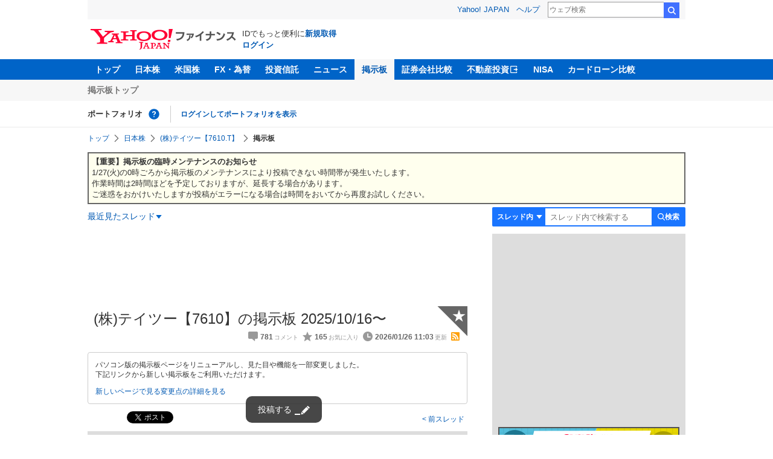

--- FILE ---
content_type: text/html; charset=utf-8
request_url: https://finance.yahoo.co.jp/cm/message/1007610/a5fa5a4a5da1bc
body_size: 16631
content:
<!DOCTYPE html>
<html lang="ja">

<head>
  <meta charset="UTF-8">
  <meta name="robots" content="NOODP" />
  <title>(株)テイツー【7610】の掲示板  2025/10/16〜 - 株式掲示板 - Yahoo!ファイナンス</title>
  
    <meta name="description" content="Yahoo!ファイナンス掲示板は、シンプルで誰でも楽しめる匿名掲示板です。Yahoo!ファイナンスでは投資判断に役立つ情報を掲載しています。" />
  

  
    <meta name="keywords" content="掲示板,株式,小売業" xml:lang="ja" lang="ja" />
  

  
    <meta name="viewport" content="width=device-width,initial-scale=1.0" />
  

  

  
    <link rel="preload" href="https://s.yimg.jp/images/mb/fe/v297/common/css/common.css" media="all" as="style"/>
  

  

  
    <link rel="preload" href="https://s.yimg.jp/images/mb/fe/v297/common/js/common.js" as="script">
  
    <link rel="preload" href="https://s.yimg.jp/images/mb/fe/v297/common/js/knockout-3.5.1.js" as="script">
  

  
  <link rel="preload" href="https://s.yimg.jp/images/mb/fe/v297/components/service-header/portfolio.js" as="script">
  <link rel="preload" href="https://s.yimg.jp/images/mb/fe/v297/components/menu/index.js" as="script">

  <link rel="preload" href="https://s.yimg.jp/l/jquery/3.6.3/jquery.min.js" as="script">

  
    <link rel="stylesheet" href="https://s.yimg.jp/images/mb/fe/v297/common/css/common.css" media="all" />
  

  

  <link rel="apple-touch-icon" href="https://s.yimg.jp/images/finance/app/finance152.png">
  <script async src="https://yads.c.yimg.jp/js/yads-async.js"></script>

  

  
    <link rel="canonical" href="https://finance.yahoo.co.jp/quote/7610.T/forum" />
  

  
    <link rel="alternate" href="https://finance.yahoo.co.jp/quote/7610.T/forum" />
  

  
    <link rel="alternate" type="application/rss+xml" title="(株)テイツー【7610】の掲示板  2025/10/16〜 - 株式掲示板 - Yahoo!ファイナンス" href="/cm/rss/1007610/a5fa5a4a5da1bc/comment.xml" />
  

  
    
      <meta property="og:title" content="(株)テイツー【7610】の掲示板  2025/10/16〜 - 株式掲示板">
    
      <meta property="og:type" content="article">
    
      <meta property="og:url" content="https://finance.yahoo.co.jp/cm/message/1007610/a5fa5a4a5da1bc">
    
      <meta property="og:image" content="//s.yimg.jp/images/finance/common/image/ogp.png">
    
      <meta property="og:site_name" content="Yahoo!ファイナンス">
    
      <meta property="og:description" content="&#x30d5;&#x30a1;&#x30a4;&#x30ca;&#x30f3;&#x30b9;&#x306e;&#x63b2;&#x793a;&#x677f;&#x306e;&#x300c;(&#x682a;)&#x30c6;&#x30a4;&#x30c4;&#x30fc;&#x3010;7610&#x3011;&#x300d;&#x306e;&#x30b9;&#x30ec;&#x30c3;&#x30c9;&#x3002;2025/10/16&#x306b;&#x4f5c;&#x6210;&#x3055;&#x308c;&#x305f;(&#x682a;)&#x30c6;&#x30a4;&#x30c4;&#x30fc;&#x306b;&#x3064;&#x3044;&#x3066;&#x8a71;&#x3057;&#x5408;&#x3046;&#x30b9;&#x30ec;&#x30c3;&#x30c9;&#x3067;&#x3059;&#x3002;&lt;br /&gt; &#x30b9;&#x30ec;&#x30c3;&#x30c9;&hellip;">
    
  

  <script async src="https://s.yimg.jp/images/ds/yas/ya-1.6.6.min.js"></script>
  <script async src="https://s.yimg.jp/images/webfe/yas/yarum-0.2.10.js"></script>
  
  <script>
    window.yacmds = window.yacmds || [];
    window.ya = window.ya || function() {
      yacmds.push(arguments)
    };
    ya('init', 'b0a4357966e34f9b81004a5c4fd26ce6', '9718acb5-cb4d-46e6-aa97-d27500ea00a4');
    ya('hit', 'pageview,webPerformance');
    ya('global', {dim1: '/cm/message/[category]/[thread]'});

    window.addEventListener('yarum.ready', function (event) {
      var yarum = event.detail.yarum;
      yarum.cwv();
      yarum.speedindex();
    });
  </script>
  

  <script>
    var TLDataContext = {
      ual: {
        pageview: {
          opttype: 'pc',
          content_id: '7610',
          id_type: 'finance_brand',
          nopv: 'false',
          mtestid: '',
          ss_join_id: '',
          ss_join_id_type: '',
        }
      }
    };
  </script>
  <script async src="https://s.yimg.jp/images/ds/managed/1/managed-ual.min.js?tk=037d370d-48b5-413a-bd15-ea3379d94efd&service=finance"></script>
  
    <script type="application/ld+json">{"@context":"https://schema.org","@type":"WebSite","name":"Yahoo!ファイナンス - 株価・最新ニュース","description":"リアルタイム株価、最新ニュース、株式掲示板などを提供する、投資やマネーの総合情報サイトです。株価指数、外国為替相場、日本株、米国株など、投資判断に役立つ情報を掲載しています。","url":"https://finance.yahoo.co.jp/","publisher":{"@type":"Corporation","address":{"@type":"PostalAddress","addressLocality":"Tokyo","addressRegion":"JP","postalCode":"1028282","streetAddress":"東京都千代田区紀尾井町1番3号 東京ガーデンテラス紀尾井町 紀尾井タワー"},"logo":{"@type":"ImageObject","url":"https://s.yimg.jp/c/logo/f/2.0/finance_r_34_2x.png","width":"241","height":"34"}}}</script>
  
</head>

<body>
  <div id="wrapper">
    
    <div id="templa">
      <iframe id="TEMPLA_MH" style="width: 100%;height: 88px;border-width: 0;vertical-align: bottom;margin: 0 auto 10px;" src="https://s.yimg.jp/images/templa/mhdemg/v2/static_mhd.html"></iframe>
      <script>
        YAHOO = window.YAHOO || {};
        YAHOO.JP = YAHOO.JP || {};
        YAHOO.JP.templa = YAHOO.JP.templa || {};
        YAHOO.JP.templa.param = {
          device_id: 'pc',
          domain: 'finance',
          mh_logo_width: 241,
          mh_logo_height: 34,
          mh_logo_alt: 'Yahoo!ファイナンス',
          mh_login_done: "https://finance.yahoo.co.jp/cm/message/1007610/a5fa5a4a5da1bc",
          disable_emg2: "true",
          disable_emg3: "true",
        }
      </script>
      <script defer src="https://s.yimg.jp/images/templa/mhdemg/v2/templa.min.js"></script>
    </div>
    
    
    <header>
  <div class="ServiceHeader">
    <nav class="ServiceHeader__nav">
      <ul id="gnav" class="GlobalNav ServiceHeader_globalNav ult">
        <li class="GlobalNav__item">
          <a href="https://finance.yahoo.co.jp/" class="GlobalNav__link" data-cl-params="_cl_link:top;_cl_position:0">トップ</a>
        </li>
        <li class="GlobalNav__item">
          <a href="https://finance.yahoo.co.jp/stocks/" class="GlobalNav__link" data-cl-params="_cl_link:stock;_cl_position:0">日本株</a>
        </li>
        <li class="GlobalNav__item">
          <a href="https://finance.yahoo.co.jp/stocks/us" class="GlobalNav__link" data-cl-params="_cl_link:stockus;_cl_position:0">米国株</a>
        </li>
        <li class="GlobalNav__item">
          <a href="https://finance.yahoo.co.jp/fx" class="GlobalNav__link" data-cl-params="_cl_link:fx;_cl_position:0">FX・為替</a>
        </li>
        <li class="GlobalNav__item">
          <a href="https://finance.yahoo.co.jp/funds" class="GlobalNav__link" data-cl-params="_cl_link:fund;_cl_position:0">投資信託</a>
        </li>
        <li class="GlobalNav__item">
          <a href="https://finance.yahoo.co.jp/news" class="GlobalNav__link" data-cl-params="_cl_link:news;_cl_position:0">ニュース</a>
        </li>
        <li class="GlobalNav__item">
          <a href="/cm" class="GlobalNav__link GlobalNav__link--current" data-cl-params="_cl_link:bbs;_cl_position:0">掲示板</a>
        </li>
        <li class="GlobalNav__item">
          <a href="https://finance.yahoo.co.jp/brokers-hikaku?channel=y_internal&srv=finance_pc_navi" class="GlobalNav__link" data-cl-params="_cl_link:brokers;_cl_position:0">証券会社比較</a>
        </li>
        <li class="GlobalNav__item">
          <a class="_ExternalLink_15ev7_1 GlobalNav__link GlobalNav__link--external" href="https://www.rakumachi.jp/?uiaid=yfn" data-cl-params="_cl_link:rakumaci;_cl_position:0" target="_blank">
            不動産投資
          </a>
        </li>
        <li class="GlobalNav__item">
          <a href="https://finance.yahoo.co.jp/nisa/" class="GlobalNav__link" data-cl-params="_cl_link:nisa;_cl_position:0">NISA</a>
        </li>
        <li class="GlobalNav__item">
          <a href="https://finance.yahoo.co.jp/card-loan?channel=y_internal&srv=finance_pc_navi" class="GlobalNav__link" data-cl-params="_cl_link:cardloan;_cl_position:0"> カードローン比較 </a>
        </li>
      </ul>
    </nav>
    <div class="ServiceHeader__subNavWrapper">
      <ul id="gnav_sub" class="SubNav ServiceHeader__subNav ult">
        <li class="SubNav__item">
          <a href="/cm" class="SubNav__link" data-cl-params="_cl_link:bbstop;_cl_position:0">掲示板トップ</a>
        </li>
      </ul>
    </div>
    <section id="pf" class="PortfolioNav ServiceHeader__portfolio ult">
      <header class="PortfolioNav__header">
        <h2 class="Heading">ポートフォリオ</h2>
        <div class="PortfolioNav__help">
          <a
            href="https://finance.yahoo.co.jp/feature/promotion/portfolio/index.html"
            aria-label="ポートフォリオとは？"
            data-cl-params="_cl_link:pr;_cl_position:0"
            class="PortfolioNav__helpLink"
            tabindex="0"
          ></a>
          <div class="PortfolioNav__tooltip" role="tooltip">
            <div class="PortfolioNav__tooltipInner">ポートフォリオとは？</div>
          </div>
        </div>
        
      </header>
      <div class="PortfolioNav__main">
        <div id="PortfolioNav__expand" aria-expanded="true" class="PortfolioNav__expand">
          <button type="button" tabindex="0" aria-controls="PortfolioNav__expand" class="PortfolioNav__expandTrigger" onclick="toggleExpand(event)">もっと見る</button>
          <div class="PortfolioNav__expandMain">
            <p class="PortfolioNav__portfolioMessage">ポートフォリオはありません</p>
            <p class="PortfolioNav__portfolioItem PortfolioNav__portfolioItem--login">
              <a href="https://login.yahoo.co.jp/config/login?.src=mb&amp;.done=https%3A%2F%2Ffinance.yahoo.co.jp%2Fcm%2Fmessage%2F1007610%2Fa5fa5a4a5da1bc" data-cl-params="_cl_link:login;_cl_position:0;" class="PortfolioNav__portfolioLink">ログインしてポートフォリオを表示</a>
            </p>
            <div aria-hidden="false">
              <ul class="PortfolioNav__portfolio"></ul>
            </div>
          </div>
        </div>
      </div>
    </section>
  </div>
</header>


    <div class="NavigationBlock">
      
        <nav id="bclst" class="Breadcrumb ult">
  <ul class="Breadcrumb__items">
    
    <li class="Breadcrumb__item">
      
        <a href="https://finance.yahoo.co.jp" class="Breadcrumb__link">
          トップ
        </a>
      
    </li>
    
    <li class="Breadcrumb__item">
      
        <a href="https://finance.yahoo.co.jp/stocks/" class="Breadcrumb__link">
          日本株
        </a>
      
    </li>
    
    <li class="Breadcrumb__item">
      
        <a href="https://finance.yahoo.co.jp/quote/7610.T" class="Breadcrumb__link">
          (株)テイツー【7610.T】
        </a>
      
    </li>
    
    <li class="Breadcrumb__item">
      
        <span class="Breadcrumb__current">
          掲示板
        </span>
      
    </li>
    
  </ul>
</nav>

      

      <div style="border:2px solid #666666; margin:5px 0; padding:5px; background-color:#ffffee; font-size:10pt; line-height:1.4em;">
<!-- 編集はじめ -->
<span style="font-weight:bold;">【重要】掲示板の臨時メンテナンスのお知らせ</span><br>
1/27(火)の0時ごろから掲示板のメンテナンスにより投稿できない時間帯が発生いたします。<br>
作業時間は2時間ほどを予定しておりますが、延長する場合があります。<br>
ご迷惑をおかけいたしますが投稿がエラーになる場合は時間をおいてから再度お試しください。<br>
<!-- 編集おわり -->
</div>

      <div class="Menu ult" id="sh">
  <nav class="Menu__nav">
    <div class="Menu__navList">
      
      <div class="Menu__navItem Menu__navItem--history">
        <button type="button" class="Menu__navButton" data-slk="h_hist" data-target="history" aria-label="最近見たスレッド一覧を開く">最近見たスレッド</button>
      </div>
      <div class="Menu__expandBlock Menu__expandBlock--history">
        
          <p class="Menu__historyItem--nothing">最近見たスレッドはありません。</p>
        
      </div>
      <div class="Menu__navItem Menu__navItem--search">
        <button type="button" class="Menu__navButton" data-slk="h_srcbtn" data-target="search" aria-label="検索フォームを開く">
          <span class="Menu__navText Menu__navText--search">検索</span>
        </button>
      </div>
      <div class="Menu__expandBlock Menu__expandBlock--search">
        
        <form
          class="SearchForm"
          action="/cm/message/1007610/a5fa5a4a5da1bc"
          method="get"
        >
          
            <div class="SearchForm__selectWrapper">
              <select class="SearchForm__select">
                <option value="/cm/message/1007610/a5fa5a4a5da1bc">スレッド内</option>
                <option value="/cm/search">掲示板全体</option>
              </select>
            </div>
          
          <input
            type="search"
            placeholder=スレッド内で検索する
            aria-label="掲示板検索"
            maxlength="64"
            value=""
            class="SearchForm__textField"
            name="query"
          />
          <button type="submit" class="SearchForm__button" data-cl-params="_cl_link:srcbtn">
            検索
          </button>
        </form>
      </div>
    </div>
  </nav>
</div>


      
    </div>

    <div id="contents" class="cf">
      <div id="contents-body">
        <span class="yj-guid"><a name="contents-start" id="contents-start"></a><img src="//s.yimg.jp/images/clear.gif" alt="ここから本文です" width="1" height="1"></span>

        <div id="main">
          <div id="main-inner">
            
            
            <div><div id="ad_20326_75027" style="min-height: 120px"></div></div>
            
            


<article>
  
  <div itemscope itemtype="http://schema.org/Article" id="thread" class="threadWrapper" data-thread="a5fa5a4a5da1bc" data-category="1007610" data-crumb="eyJhbGciOiJIUzI1NiIsInR5cCI6IkpXVCJ9.eyJpYXQiOjE3NjkzOTkzODEsImV4cCI6MTc2OTQwMjk4MX0.q0VkqZlHSelL4DtLycPD7EQUImArOMhL7GjdknZlx78">
    



<header>
  <div id="trdttl" class="ult">
    <div id="threadHd" class="cf">
      
      <div class="threadTitle cf">
        
        
        <div class="threadAbout">
          
          <h1>
            (株)テイツー【7610】の掲示板  2025/10/16〜
          </h1>
          
          <ul class="threadInfo">
            <li class="threadLength">781</li>
            <li class="threadFaved">165</li>
            <li class="threadUpdated">2026/01/26 11:03</li>
            
            <li class="rss">
              <a href="/cm/rss/1007610/a5fa5a4a5da1bc/comment.xml">rss</a>
            </li>
            
          </ul>

          
          <div class="threadAddFav">
            <a href="https://login.yahoo.co.jp/config/login?.src=mb&amp;.done=https%3A%2F%2Ffinance.yahoo.co.jp%2Fcm%2Fmessage%2F1007610%2Fa5fa5a4a5da1bc" data-cl-params="_cl_link:fav;_cl_position:0">
              <span>★</span>
            </a>
          </div>
          

          
        </div>
      </div>
      
      <div class="BbsAnnouncementContainer__wrapper">
  <div class="BbsAnnouncementContainer__infoBlock">
    <p>
      パソコン版の掲示板ページをリニューアルし、見た目や機能を一部変更しました。
      <br />
      下記リンクから新しい掲示板をご利用いただけます。
    </p>
    <div class="BbsAnnouncementContainer__linkBlock ult" id="f_notice">
      <a
        class="BbsAnnouncementContainer__link"
        href="https://finance.yahoo.co.jp/quote/7610.T/forum"
        data-cl-params="_cl_link:newbbs;_cl_position:0"
      >
        新しいページで見る
      </a>
      <a
        class="BbsAnnouncementContainer__link"
        href="https://finance.yahoo.co.jp/feature/information/archives/250908.html"
        data-cl-params="_cl_link:detail;_cl_position:0"
      >
        変更点の詳細を見る
      </a>
    </div>
  </div>
</div>

      
      
      <div class="share">
        <ul class="cf">
          <li><a href="http://b.hatena.ne.jp/entry/https://finance.yahoo.co.jp/cm/message/1007610/a5fa5a4a5da1bc" class="hatena-bookmark-button" data-hatena-bookmark-title="(株)テイツー【7610】の掲示板  2025/10/16〜 - 株式掲示板 - Yahoo!ファイナンス掲示板" data-hatena-bookmark-layout="standard" title="このエントリーをはてなブックマークに追加"><img src="//b.st-hatena.com/images/entry-button/button-only.gif" alt="このエントリーをはてなブックマークに追加" width="20" height="20" style="border: none;" /></a><script type="text/javascript" src="//b.st-hatena.com/js/bookmark_button.js" charset="utf-8" async></script></li>
          <li><a href="https://twitter.com/share" class="twitter-share-button" data-url="https://finance.yahoo.co.jp/cm/message/1007610/a5fa5a4a5da1bc" data-text="(株)テイツー【7610】の掲示板  2025/10/16〜 - 株式掲示板 - Yahoo!ファイナンス掲示板" data-lang="ja" data-count="none">ツイート</a><script src="//platform.twitter.com/widgets.js" type="text/javascript" async></script></li>
        </ul>
      </div>
      
      <ul class="threadContinuity">
        
        <li class="threadBefore">
          <a href="/cm/message/1007610/a5fa5a4a5da1bc/154"data-cl-params="_cl_link:prtrh;_cl_position:0">
            前スレッド
          </a>
        </li>
        
        
      </ul>
      
      
    </div>
  </div>
</header>




<div class="finance">
  <div id="stkmu" class="ult">
    <div class="financeMenu">
      <ul class="cf">
        
        <li><a href="https://finance.yahoo.co.jp/quote/7610.T">詳細</a></li>
        
        
        <li><a href="https://finance.yahoo.co.jp/quote/7610.T/chart">チャート</a></li>
        
        
        <li><a href="https://finance.yahoo.co.jp/quote/7610.T/history">時系列</a></li>
        
        
        <li><a href="https://finance.yahoo.co.jp/quote/7610.T/news">ニュース</a></li>
        
        
        <li><a href="https://finance.yahoo.co.jp/quote/7610.T/incentive">優待</a></li>
        
        
        <li class="wide-only" ><a href="https://finance.yahoo.co.jp/quote/7610.T/profile">企業</a></li>
        
        
      </ul>
    </div>
  </div>
  <div class="stockChart cf">
    <div class="stockChartImg">
      
      <a href="https://finance.yahoo.co.jp/quote/7610.T/chart">
        <img alt="(株)テイツー - 株価チャート" src="https://finance.yahoo.co.jp/chart-image-proxy/ex/v1/common/chart/image?code=7610.T&amp;chartSize=290x140" width="290" height="140">
      </a>
      
    </div>
    <div class="stockChartDetail">
      <div class="stockPrice cf">
        <p>145</p>
        <span class="priceDown">-1(-0.68%)</span>
      </div>
      <ul>
        <li>
          <dl class="cf">
            <dt>前日終値</dt>
            <dd><span>146</span>（01/23）</dd>
          </dl>
        </li>
        <li>
          <dl class="cf">
            <dt>始値</dt>
            <dd><span>146</span>（09:00）</dd>
          </dl>
        </li>
        <li>
          <dl class="cf">
            <dt>高値</dt>
            <dd><span>146</span>（09:00）</dd>
          </dl>
        </li>
        <li>
          <dl class="cf">
            <dt>安値</dt>
            <dd><span>143</span>（09:51）</dd>
          </dl>
        </li>
      </ul>
    </div>
  </div>
</div>


<div id="cmtpst" class="ult">
  <div class="commentButton wide-only">
    
    
    <a class="buttonSubmit" href="https://login.yahoo.co.jp/config/login?.src=mb&amp;.done=https%3A%2F%2Ffinance.yahoo.co.jp%2Fcm%2Fmessage%2F1007610%2Fa5fa5a4a5da1bc" data-cl-params="_cl_link:cmt;_cl_position:0">このスレッドにコメントする</a>
    
    
    <a class="buttonDetail" href="https://finance.yahoo.co.jp/quote/7610.T" data-cl-params="_cl_link:dtl;_cl_position:0">詳細情報を見る</a>
    
  </div>
</div>



<section class="evaluationDetail">
  <header>
    <h2 class="evaluationDetail__heading">掲示板「みんなの評価」</h2>
  </header>
  <div class="
    evaluationGraph
    evaluationGraph--negative
    evaluationDetail__graph
  ">
    
    <div class="evaluationGraph__invisible">強く買いたい 20%,買いたい 20%,強く売りたい 60%</div>
    
    <div class="evaluationGraph__ratios">
      
      <span class="evaluationGraph__ratio" aria-hidden="true">
        <span class="evaluationGraph__percentage evaluationGraph__percentage--buy">
          <span class="evaluationGraph__value">40</span>%
        </span>
        <span class="evaluationGraph__label evaluationGraph__label--buy">
          買いたい
        </span>
      </span>
      
      
      
      <span class="evaluationGraph__ratio" aria-hidden="true">
        <span class="evaluationGraph__label evaluationGraph__label--sell">
          売りたい
        </span>
        <span class="evaluationGraph__percentage evaluationGraph__percentage--sell">
          <span class="evaluationGraph__value">60</span>%</span>
        </span>
      </span>
    </div>
    
    <div class="evaluationGraph__graph">
      
        <span class="evaluationGraph__item evaluationGraph__item--strongest" style="width: 20%"></span>
      
        <span class="evaluationGraph__item evaluationGraph__item--strong" style="width: 20%"></span>
      
        <span class="evaluationGraph__item evaluationGraph__item--weakest" style="width: 60%"></span>
      
    </div>
  </div>
  <ul class="evaluationDetail__list">
    
    <li class="evaluationDetail__item evaluationDetail__item--strongest">強く買いたい</li>
    
    <li class="evaluationDetail__item evaluationDetail__item--strong">買いたい</li>
    
    <li class="evaluationDetail__item evaluationDetail__item--both">様子見</li>
    
    <li class="evaluationDetail__item evaluationDetail__item--weak">売りたい</li>
    
    <li class="evaluationDetail__item evaluationDetail__item--weakest">強く売りたい</li>
    
  </ul>
  <p class="evaluationDetail__note">直近1週間でユーザーが掲示板投稿時に選択した感情の割合を表示しています。</p>
</section>









    





<div id="ad_59492_38443" style="min-height: 120px"></div>

<div class="investmentInfo">
  <p>
    掲示板のコメントはすべて投稿者の個人的な判断を表すものであり、<br />
    当社が投資の勧誘を目的としているものではありません。
  </p>
</div>




<div id="newcmt" data-added="0">
  <div id="unreadPosition">
    <div id="unread" class="static" data-bind="visible: num" data-category="1007610" data-thread="a5fa5a4a5da1bc" data-interval="30000" data-domain="https://exapi-textream.yahoo.co.jp/v3" data-total="781" style="display: none">
      <a data-bind="attr: { href: url }"><span data-bind="text: num"></span>件の新着コメントを表示<span class="num" data-bind="text: num"></span><span class="unreadFlash" data-bind="text: text"></span></a>
    </div>
  </div>
</div>







<div id="cmtlst" class="ult">
  <ul id="page1" data-page="1" class="commentList">
    
    
    <li  id="c781" data-comment="781">
      <section>
        
        <div class="comment" data-comment="212315">
          <div class="comHd cf">
            <span class="comNum">
              
              <span class="latest">781（最新）</span>
              
            </span>
            <p class="comWriter">
              
              <a href="/cm/personal/history/comment?user=21ff8235a6049db4ec63b1fb9f50a34f2f97def6ed86c7adc9001874cd688621" data-user="21ff8235a6049db4ec63b1fb9f50a34f2f97def6ed86c7adc9001874cd688621" data-cl-params="_cl_link:usrnm;_cl_position:1"><img class="profImg" src="https://s.yimg.jp/images/mb/textream/common/img/profile/default_profile_25.png" />baniyama</a>
              
              
              
              <span>
                <a href="/cm/message/1007610/a5fa5a4a5da1bc/155/781" data-cl-params="_cl_link:dt;_cl_position:1">
                  1月26日 11:03
                </a>
              </span>
            </p>
          </div>

          

          <p class="comText">来月の月次あたりで跳ね上がるでしょう<br />
それまではヨコヨコかな</p>
          
          <div class="comAct cf">
            <ul class="comReaction cf">
              <li class="reply">
                
                
                <a href="https://login.yahoo.co.jp/config/login?.src=mb&amp;.done=https%3A%2F%2Ffinance.yahoo.co.jp%2Fcm%2Fmessage%2F1007610%2Fa5fa5a4a5da1bc" data-cl-params="_cl_link:rep;_cl_position:1" rel="nofollow">
                  返信する
                </a>
                
                
                
              </li>
            </ul>
            <div class="comLike cf">
              <p>投資の参考になりましたか？</p>
              <ul>
                <li class="positive">
                  <a href="javascript:void(0)" data-cl-params="_cl_link:good;_cl_position:1">はい<span>2</span></a>
                </li>
                <li class="negative">
                  <a href="javascript:void(0)" data-cl-params="_cl_link:bad;_cl_position:1">いいえ<span>4</span></a>
                </li>
              </ul>
            </div>
          </div>

          
          <div class="comMenu" data-comment="212315" data-user="21ff8235a6049db4ec63b1fb9f50a34f2f97def6ed86c7adc9001874cd688621">
            <a class="comMenuBtn close" data-sec="cmtlst" data-cl-nofollow="on">開く</a>
            <ul class="comMenuList">
              
              
              <li>
                <a class="comMenuFav" href="https://login.yahoo.co.jp/config/login?.src=mb&amp;.done=https%3A%2F%2Ffinance.yahoo.co.jp%2Fcm%2Fmessage%2F1007610%2Fa5fa5a4a5da1bc" rel="nofollow" data-cl-params="_cl_link:fav;_cl_position:1">お気に入りユーザーに登録する</a>
              </li>
              <li>
                <a class="comMenuBlock" href="https://login.yahoo.co.jp/config/login?.src=mb&amp;.done=https%3A%2F%2Ffinance.yahoo.co.jp%2Fcm%2Fmessage%2F1007610%2Fa5fa5a4a5da1bc" rel="nofollow" data-cl-params="_cl_link:blk;_cl_position:1">無視ユーザーに登録する</a>
              </li>
              
              <li>
                <a class="comMenuReport" href="javascript:void(0)" data-cl-params="_cl_link:vio;_cl_position:1">違反報告する</a>
              </li>
              
              <li>
                <a class="comMenuReportFinance" href="https://www.fsa.go.jp/sesc/watch/index.html" target="_blank" data-cl-params="_cl_link:viostk;_cl_position:1">証券取引等監視委員会に情報提供する</a>
              </li>
              
              
            </ul>
          </div>
          
        </div>
        
        
      </section>
    </li>
    
    
    <li  id="c780" data-comment="780">
      <section>
        
        <div class="comment" data-comment="212314">
          <div class="comHd cf">
            <span class="comNum">
              
              780
              
            </span>
            <p class="comWriter">
              
              <a href="/cm/personal/history/comment?user=04e59e50813418e83091f4754de57519e19869f33711d605938027078bbca9fb" data-user="04e59e50813418e83091f4754de57519e19869f33711d605938027078bbca9fb" data-cl-params="_cl_link:usrnm;_cl_position:2"><img class="profImg" src="https://textream-uimg.west.edge.storage-yahoo.jp/v2/b9/21/04e59e50813418e83091f4754de57519e19869f33711d605938027078bbca9fb.jpg?1718054360" />ベックフット</a>
              
              
              
              <span>
                <a href="/cm/message/1007610/a5fa5a4a5da1bc/155/780" data-cl-params="_cl_link:dt;_cl_position:2">
                  1月26日 10:59
                </a>
              </span>
            </p>
          </div>

          

          <p class="comText">好決算&amp;翌月配当優待なのに、この体たらく。トリコ全部売って、自社株買い再開してほしい😢</p>
          
          <div class="comAct cf">
            <ul class="comReaction cf">
              <li class="reply">
                
                
                <a href="https://login.yahoo.co.jp/config/login?.src=mb&amp;.done=https%3A%2F%2Ffinance.yahoo.co.jp%2Fcm%2Fmessage%2F1007610%2Fa5fa5a4a5da1bc" data-cl-params="_cl_link:rep;_cl_position:2" rel="nofollow">
                  返信する
                </a>
                
                
                
              </li>
            </ul>
            <div class="comLike cf">
              <p>投資の参考になりましたか？</p>
              <ul>
                <li class="positive">
                  <a href="javascript:void(0)" data-cl-params="_cl_link:good;_cl_position:2">はい<span>5</span></a>
                </li>
                <li class="negative">
                  <a href="javascript:void(0)" data-cl-params="_cl_link:bad;_cl_position:2">いいえ<span>0</span></a>
                </li>
              </ul>
            </div>
          </div>

          
          <div class="comMenu" data-comment="212314" data-user="04e59e50813418e83091f4754de57519e19869f33711d605938027078bbca9fb">
            <a class="comMenuBtn close" data-sec="cmtlst" data-cl-nofollow="on">開く</a>
            <ul class="comMenuList">
              
              
              <li>
                <a class="comMenuFav" href="https://login.yahoo.co.jp/config/login?.src=mb&amp;.done=https%3A%2F%2Ffinance.yahoo.co.jp%2Fcm%2Fmessage%2F1007610%2Fa5fa5a4a5da1bc" rel="nofollow" data-cl-params="_cl_link:fav;_cl_position:2">お気に入りユーザーに登録する</a>
              </li>
              <li>
                <a class="comMenuBlock" href="https://login.yahoo.co.jp/config/login?.src=mb&amp;.done=https%3A%2F%2Ffinance.yahoo.co.jp%2Fcm%2Fmessage%2F1007610%2Fa5fa5a4a5da1bc" rel="nofollow" data-cl-params="_cl_link:blk;_cl_position:2">無視ユーザーに登録する</a>
              </li>
              
              <li>
                <a class="comMenuReport" href="javascript:void(0)" data-cl-params="_cl_link:vio;_cl_position:2">違反報告する</a>
              </li>
              
              <li>
                <a class="comMenuReportFinance" href="https://www.fsa.go.jp/sesc/watch/index.html" target="_blank" data-cl-params="_cl_link:viostk;_cl_position:2">証券取引等監視委員会に情報提供する</a>
              </li>
              
              
            </ul>
          </div>
          
        </div>
        
          <div class="ydn">
            
            <div id="ad_76464_667846" style="min-height: 120px"></div>
            
          </div>
          
        
      </section>
    </li>
    
    
    <li  id="c779" data-comment="779">
      <section>
        
        <div class="comment" data-comment="212313">
          <div class="comHd cf">
            <span class="comNum">
              
              779
              
            </span>
            <p class="comWriter">
              
              <a href="/cm/personal/history/comment?user=4340a16333fbae20125c4d196ed8c2f3d258141a8ae92336a9830e27b8c3d6f4" data-user="4340a16333fbae20125c4d196ed8c2f3d258141a8ae92336a9830e27b8c3d6f4" data-cl-params="_cl_link:usrnm;_cl_position:3"><img class="profImg" src="https://textream-uimg.west.edge.storage-yahoo.jp/v2/6f/fa/a8c9b8c6ef07934717b953f12639f5aa5cae8375b42c1d0be60f90397a510068.png?1616414251" />orz*****</a>
              
              
              
              <span>
                <a href="/cm/message/1007610/a5fa5a4a5da1bc/155/779" data-cl-params="_cl_link:dt;_cl_position:3">
                  1月26日 10:48
                </a>
              </span>
            </p>
          </div>

          

          <p class="comText">はい、ワシも損切〜。しますた。<br />
ダメダメでした。120円ぐらいで再インかな？</p>
          
          <div class="comAct cf">
            <ul class="comReaction cf">
              <li class="reply">
                
                
                <a href="https://login.yahoo.co.jp/config/login?.src=mb&amp;.done=https%3A%2F%2Ffinance.yahoo.co.jp%2Fcm%2Fmessage%2F1007610%2Fa5fa5a4a5da1bc" data-cl-params="_cl_link:rep;_cl_position:3" rel="nofollow">
                  返信する
                </a>
                
                
                
              </li>
            </ul>
            <div class="comLike cf">
              <p>投資の参考になりましたか？</p>
              <ul>
                <li class="positive">
                  <a href="javascript:void(0)" data-cl-params="_cl_link:good;_cl_position:3">はい<span>4</span></a>
                </li>
                <li class="negative">
                  <a href="javascript:void(0)" data-cl-params="_cl_link:bad;_cl_position:3">いいえ<span>0</span></a>
                </li>
              </ul>
            </div>
          </div>

          
          <div class="comMenu" data-comment="212313" data-user="4340a16333fbae20125c4d196ed8c2f3d258141a8ae92336a9830e27b8c3d6f4">
            <a class="comMenuBtn close" data-sec="cmtlst" data-cl-nofollow="on">開く</a>
            <ul class="comMenuList">
              
              
              <li>
                <a class="comMenuFav" href="https://login.yahoo.co.jp/config/login?.src=mb&amp;.done=https%3A%2F%2Ffinance.yahoo.co.jp%2Fcm%2Fmessage%2F1007610%2Fa5fa5a4a5da1bc" rel="nofollow" data-cl-params="_cl_link:fav;_cl_position:3">お気に入りユーザーに登録する</a>
              </li>
              <li>
                <a class="comMenuBlock" href="https://login.yahoo.co.jp/config/login?.src=mb&amp;.done=https%3A%2F%2Ffinance.yahoo.co.jp%2Fcm%2Fmessage%2F1007610%2Fa5fa5a4a5da1bc" rel="nofollow" data-cl-params="_cl_link:blk;_cl_position:3">無視ユーザーに登録する</a>
              </li>
              
              <li>
                <a class="comMenuReport" href="javascript:void(0)" data-cl-params="_cl_link:vio;_cl_position:3">違反報告する</a>
              </li>
              
              <li>
                <a class="comMenuReportFinance" href="https://www.fsa.go.jp/sesc/watch/index.html" target="_blank" data-cl-params="_cl_link:viostk;_cl_position:3">証券取引等監視委員会に情報提供する</a>
              </li>
              
              
            </ul>
          </div>
          
        </div>
        
        
      </section>
    </li>
    
    
    <li  id="c778" data-comment="778">
      <section>
        
        <div class="comment" data-comment="212312">
          <div class="comHd cf">
            <span class="comNum">
              
              778
              
            </span>
            <p class="comWriter">
              
              <a href="/cm/personal/history/comment?user=0e172f1db0f808b80650a32288fcf902ff5350d157c2cef588c3b9a34ce89513" data-user="0e172f1db0f808b80650a32288fcf902ff5350d157c2cef588c3b9a34ce89513" data-cl-params="_cl_link:usrnm;_cl_position:4"><img class="profImg" src="https://s.yimg.jp/images/mb/textream/common/img/profile/default_profile_25.png" />AKD48</a>
              
              
              
              <span>
                <a href="/cm/message/1007610/a5fa5a4a5da1bc/155/778" data-cl-params="_cl_link:dt;_cl_position:4">
                  1月26日 09:53
                </a>
              </span>
            </p>
          </div>

          

          <p class="comText">という事で一回撤退しました。<br />
長い間ありがとうございました。<br />
あがるといいね。<br />
自分が手放したからあがるよきっと</p>
          
          <div class="comAct cf">
            <ul class="comReaction cf">
              <li class="reply">
                
                
                <a href="https://login.yahoo.co.jp/config/login?.src=mb&amp;.done=https%3A%2F%2Ffinance.yahoo.co.jp%2Fcm%2Fmessage%2F1007610%2Fa5fa5a4a5da1bc" data-cl-params="_cl_link:rep;_cl_position:4" rel="nofollow">
                  返信する
                </a>
                
                
                
              </li>
            </ul>
            <div class="comLike cf">
              <p>投資の参考になりましたか？</p>
              <ul>
                <li class="positive">
                  <a href="javascript:void(0)" data-cl-params="_cl_link:good;_cl_position:4">はい<span>10</span></a>
                </li>
                <li class="negative">
                  <a href="javascript:void(0)" data-cl-params="_cl_link:bad;_cl_position:4">いいえ<span>1</span></a>
                </li>
              </ul>
            </div>
          </div>

          
          <div class="comMenu" data-comment="212312" data-user="0e172f1db0f808b80650a32288fcf902ff5350d157c2cef588c3b9a34ce89513">
            <a class="comMenuBtn close" data-sec="cmtlst" data-cl-nofollow="on">開く</a>
            <ul class="comMenuList">
              
              
              <li>
                <a class="comMenuFav" href="https://login.yahoo.co.jp/config/login?.src=mb&amp;.done=https%3A%2F%2Ffinance.yahoo.co.jp%2Fcm%2Fmessage%2F1007610%2Fa5fa5a4a5da1bc" rel="nofollow" data-cl-params="_cl_link:fav;_cl_position:4">お気に入りユーザーに登録する</a>
              </li>
              <li>
                <a class="comMenuBlock" href="https://login.yahoo.co.jp/config/login?.src=mb&amp;.done=https%3A%2F%2Ffinance.yahoo.co.jp%2Fcm%2Fmessage%2F1007610%2Fa5fa5a4a5da1bc" rel="nofollow" data-cl-params="_cl_link:blk;_cl_position:4">無視ユーザーに登録する</a>
              </li>
              
              <li>
                <a class="comMenuReport" href="javascript:void(0)" data-cl-params="_cl_link:vio;_cl_position:4">違反報告する</a>
              </li>
              
              <li>
                <a class="comMenuReportFinance" href="https://www.fsa.go.jp/sesc/watch/index.html" target="_blank" data-cl-params="_cl_link:viostk;_cl_position:4">証券取引等監視委員会に情報提供する</a>
              </li>
              
              
            </ul>
          </div>
          
        </div>
        
        
      </section>
    </li>
    
    
    <li  id="c777" data-comment="777">
      <section>
        
        <div class="comment" data-comment="212311">
          <div class="comHd cf">
            <span class="comNum">
              
              777
              
            </span>
            <p class="comWriter">
              
              <a href="/cm/personal/history/comment?user=0e172f1db0f808b80650a32288fcf902ff5350d157c2cef588c3b9a34ce89513" data-user="0e172f1db0f808b80650a32288fcf902ff5350d157c2cef588c3b9a34ce89513" data-cl-params="_cl_link:usrnm;_cl_position:5"><img class="profImg" src="https://s.yimg.jp/images/mb/textream/common/img/profile/default_profile_25.png" />AKD48</a>
              
              
              
              <span>
                <a href="/cm/message/1007610/a5fa5a4a5da1bc/155/777" data-cl-params="_cl_link:dt;_cl_position:5">
                  1月26日 09:51
                </a>
              </span>
            </p>
          </div>

          

          <p class="comText"><span data-stockcode="3103.T">ユニチカ</span>400いったし。、、<br />
ボロ儲け。<br />
もう<span data-stockcode="7610.T">テイツー</span>もどっちでもいいや、固執しないで処分しよかなw<br />
クソ株やん。結局</p>
          
          <div class="comAct cf">
            <ul class="comReaction cf">
              <li class="reply">
                
                
                <a href="https://login.yahoo.co.jp/config/login?.src=mb&amp;.done=https%3A%2F%2Ffinance.yahoo.co.jp%2Fcm%2Fmessage%2F1007610%2Fa5fa5a4a5da1bc" data-cl-params="_cl_link:rep;_cl_position:5" rel="nofollow">
                  返信する
                </a>
                
                
                
              </li>
            </ul>
            <div class="comLike cf">
              <p>投資の参考になりましたか？</p>
              <ul>
                <li class="positive">
                  <a href="javascript:void(0)" data-cl-params="_cl_link:good;_cl_position:5">はい<span>11</span></a>
                </li>
                <li class="negative">
                  <a href="javascript:void(0)" data-cl-params="_cl_link:bad;_cl_position:5">いいえ<span>0</span></a>
                </li>
              </ul>
            </div>
          </div>

          
          <div class="comMenu" data-comment="212311" data-user="0e172f1db0f808b80650a32288fcf902ff5350d157c2cef588c3b9a34ce89513">
            <a class="comMenuBtn close" data-sec="cmtlst" data-cl-nofollow="on">開く</a>
            <ul class="comMenuList">
              
              
              <li>
                <a class="comMenuFav" href="https://login.yahoo.co.jp/config/login?.src=mb&amp;.done=https%3A%2F%2Ffinance.yahoo.co.jp%2Fcm%2Fmessage%2F1007610%2Fa5fa5a4a5da1bc" rel="nofollow" data-cl-params="_cl_link:fav;_cl_position:5">お気に入りユーザーに登録する</a>
              </li>
              <li>
                <a class="comMenuBlock" href="https://login.yahoo.co.jp/config/login?.src=mb&amp;.done=https%3A%2F%2Ffinance.yahoo.co.jp%2Fcm%2Fmessage%2F1007610%2Fa5fa5a4a5da1bc" rel="nofollow" data-cl-params="_cl_link:blk;_cl_position:5">無視ユーザーに登録する</a>
              </li>
              
              <li>
                <a class="comMenuReport" href="javascript:void(0)" data-cl-params="_cl_link:vio;_cl_position:5">違反報告する</a>
              </li>
              
              <li>
                <a class="comMenuReportFinance" href="https://www.fsa.go.jp/sesc/watch/index.html" target="_blank" data-cl-params="_cl_link:viostk;_cl_position:5">証券取引等監視委員会に情報提供する</a>
              </li>
              
              
            </ul>
          </div>
          
        </div>
        
        
      </section>
    </li>
    
    
    <li  id="c776" data-comment="776">
      <section>
        
        <div class="comment" data-comment="212310">
          <div class="comHd cf">
            <span class="comNum">
              
              776
              
            </span>
            <p class="comWriter">
              
              <a href="/cm/personal/history/comment?user=df48a0b161796b0ea1238993485997906913697711132b8017dd17ecf991e964" data-user="df48a0b161796b0ea1238993485997906913697711132b8017dd17ecf991e964" data-cl-params="_cl_link:usrnm;_cl_position:6"><img class="profImg" src="https://s.yimg.jp/images/mb/textream/common/img/profile/default_profile_04.png" />たかし</a>
              
              
              
              <span>
                <a href="/cm/message/1007610/a5fa5a4a5da1bc/155/776" data-cl-params="_cl_link:dt;_cl_position:6">
                  1月24日 18:19
                </a>
              </span>
            </p>
          </div>

          

          <p class="comText"><span data-themeid="2014">IP</span>銘柄に波が来てますし<br />
内需銘柄なので円高影響は少ないでしょう<br />
つまり来週からドッカンドッカン行きますよ</p>
          
          <div class="comAct cf">
            <ul class="comReaction cf">
              <li class="reply">
                
                
                <a href="https://login.yahoo.co.jp/config/login?.src=mb&amp;.done=https%3A%2F%2Ffinance.yahoo.co.jp%2Fcm%2Fmessage%2F1007610%2Fa5fa5a4a5da1bc" data-cl-params="_cl_link:rep;_cl_position:6" rel="nofollow">
                  返信する
                </a>
                
                
                
              </li>
            </ul>
            <div class="comLike cf">
              <p>投資の参考になりましたか？</p>
              <ul>
                <li class="positive">
                  <a href="javascript:void(0)" data-cl-params="_cl_link:good;_cl_position:6">はい<span>18</span></a>
                </li>
                <li class="negative">
                  <a href="javascript:void(0)" data-cl-params="_cl_link:bad;_cl_position:6">いいえ<span>16</span></a>
                </li>
              </ul>
            </div>
          </div>

          
          <div class="comMenu" data-comment="212310" data-user="df48a0b161796b0ea1238993485997906913697711132b8017dd17ecf991e964">
            <a class="comMenuBtn close" data-sec="cmtlst" data-cl-nofollow="on">開く</a>
            <ul class="comMenuList">
              
              
              <li>
                <a class="comMenuFav" href="https://login.yahoo.co.jp/config/login?.src=mb&amp;.done=https%3A%2F%2Ffinance.yahoo.co.jp%2Fcm%2Fmessage%2F1007610%2Fa5fa5a4a5da1bc" rel="nofollow" data-cl-params="_cl_link:fav;_cl_position:6">お気に入りユーザーに登録する</a>
              </li>
              <li>
                <a class="comMenuBlock" href="https://login.yahoo.co.jp/config/login?.src=mb&amp;.done=https%3A%2F%2Ffinance.yahoo.co.jp%2Fcm%2Fmessage%2F1007610%2Fa5fa5a4a5da1bc" rel="nofollow" data-cl-params="_cl_link:blk;_cl_position:6">無視ユーザーに登録する</a>
              </li>
              
              <li>
                <a class="comMenuReport" href="javascript:void(0)" data-cl-params="_cl_link:vio;_cl_position:6">違反報告する</a>
              </li>
              
              <li>
                <a class="comMenuReportFinance" href="https://www.fsa.go.jp/sesc/watch/index.html" target="_blank" data-cl-params="_cl_link:viostk;_cl_position:6">証券取引等監視委員会に情報提供する</a>
              </li>
              
              
            </ul>
          </div>
          
        </div>
        
        
      </section>
    </li>
    
    
    <li  id="c775" data-comment="775">
      <section>
        
        <div class="comment" data-comment="212309">
          <div class="comHd cf">
            <span class="comNum">
              
              775
              
            </span>
            <p class="comWriter">
              
              <a href="/cm/personal/history/comment?user=5d3aae913c358f172ed48c0c17f04d058b18b17b1ab854f71f443a5852ccb78c" data-user="5d3aae913c358f172ed48c0c17f04d058b18b17b1ab854f71f443a5852ccb78c" data-cl-params="_cl_link:usrnm;_cl_position:7"><img class="profImg" src="https://s.yimg.jp/images/mb/textream/common/img/profile/default_profile_28.png" />wua*****</a>
              
              
              
              <span>
                <a href="/cm/message/1007610/a5fa5a4a5da1bc/155/775" data-cl-params="_cl_link:dt;_cl_position:7">
                  1月23日 23:32
                </a>
              </span>
            </p>
          </div>

          

          <p class="comText">決算良くても、<br />
<br />
株価が上がって無いのが<br />
<br />
ココだけだな<br />
<br />
笑っ</p>
          
          <div class="comAct cf">
            <ul class="comReaction cf">
              <li class="reply">
                
                
                <a href="https://login.yahoo.co.jp/config/login?.src=mb&amp;.done=https%3A%2F%2Ffinance.yahoo.co.jp%2Fcm%2Fmessage%2F1007610%2Fa5fa5a4a5da1bc" data-cl-params="_cl_link:rep;_cl_position:7" rel="nofollow">
                  返信する
                </a>
                
                
                
              </li>
            </ul>
            <div class="comLike cf">
              <p>投資の参考になりましたか？</p>
              <ul>
                <li class="positive">
                  <a href="javascript:void(0)" data-cl-params="_cl_link:good;_cl_position:7">はい<span>30</span></a>
                </li>
                <li class="negative">
                  <a href="javascript:void(0)" data-cl-params="_cl_link:bad;_cl_position:7">いいえ<span>3</span></a>
                </li>
              </ul>
            </div>
          </div>

          
          <div class="comMenu" data-comment="212309" data-user="5d3aae913c358f172ed48c0c17f04d058b18b17b1ab854f71f443a5852ccb78c">
            <a class="comMenuBtn close" data-sec="cmtlst" data-cl-nofollow="on">開く</a>
            <ul class="comMenuList">
              
              
              <li>
                <a class="comMenuFav" href="https://login.yahoo.co.jp/config/login?.src=mb&amp;.done=https%3A%2F%2Ffinance.yahoo.co.jp%2Fcm%2Fmessage%2F1007610%2Fa5fa5a4a5da1bc" rel="nofollow" data-cl-params="_cl_link:fav;_cl_position:7">お気に入りユーザーに登録する</a>
              </li>
              <li>
                <a class="comMenuBlock" href="https://login.yahoo.co.jp/config/login?.src=mb&amp;.done=https%3A%2F%2Ffinance.yahoo.co.jp%2Fcm%2Fmessage%2F1007610%2Fa5fa5a4a5da1bc" rel="nofollow" data-cl-params="_cl_link:blk;_cl_position:7">無視ユーザーに登録する</a>
              </li>
              
              <li>
                <a class="comMenuReport" href="javascript:void(0)" data-cl-params="_cl_link:vio;_cl_position:7">違反報告する</a>
              </li>
              
              <li>
                <a class="comMenuReportFinance" href="https://www.fsa.go.jp/sesc/watch/index.html" target="_blank" data-cl-params="_cl_link:viostk;_cl_position:7">証券取引等監視委員会に情報提供する</a>
              </li>
              
              
            </ul>
          </div>
          
        </div>
        
        
      </section>
    </li>
    
    
    <li  id="c774" data-comment="774">
      <section>
        
        <div class="comment" data-comment="212308">
          <div class="comHd cf">
            <span class="comNum">
              
              774
              
            </span>
            <p class="comWriter">
              
              <a href="/cm/personal/history/comment?user=2a365912f0e58fb1b70df5dedcb1d76a2c0e1da4574c27f03b71dc5a3c09de77" data-user="2a365912f0e58fb1b70df5dedcb1d76a2c0e1da4574c27f03b71dc5a3c09de77" data-cl-params="_cl_link:usrnm;_cl_position:8"><img class="profImg" src="https://textream-uimg.west.edge.storage-yahoo.jp/v2/f5/ae/2a365912f0e58fb1b70df5dedcb1d76a2c0e1da4574c27f03b71dc5a3c09de77.png?1744892587" />風の谷の金魚すくい</a>
              
              
              
              <span>
                <a href="/cm/message/1007610/a5fa5a4a5da1bc/155/774" data-cl-params="_cl_link:dt;_cl_position:8">
                  1月23日 20:33
                </a>
              </span>
            </p>
          </div>

          

          <p class="comText">無風ですか</p>
          
          <div class="comAct cf">
            <ul class="comReaction cf">
              <li class="reply">
                
                
                <a href="https://login.yahoo.co.jp/config/login?.src=mb&amp;.done=https%3A%2F%2Ffinance.yahoo.co.jp%2Fcm%2Fmessage%2F1007610%2Fa5fa5a4a5da1bc" data-cl-params="_cl_link:rep;_cl_position:8" rel="nofollow">
                  返信する
                </a>
                
                
                
              </li>
            </ul>
            <div class="comLike cf">
              <p>投資の参考になりましたか？</p>
              <ul>
                <li class="positive">
                  <a href="javascript:void(0)" data-cl-params="_cl_link:good;_cl_position:8">はい<span>13</span></a>
                </li>
                <li class="negative">
                  <a href="javascript:void(0)" data-cl-params="_cl_link:bad;_cl_position:8">いいえ<span>1</span></a>
                </li>
              </ul>
            </div>
          </div>

          
          <div class="comMenu" data-comment="212308" data-user="2a365912f0e58fb1b70df5dedcb1d76a2c0e1da4574c27f03b71dc5a3c09de77">
            <a class="comMenuBtn close" data-sec="cmtlst" data-cl-nofollow="on">開く</a>
            <ul class="comMenuList">
              
              
              <li>
                <a class="comMenuFav" href="https://login.yahoo.co.jp/config/login?.src=mb&amp;.done=https%3A%2F%2Ffinance.yahoo.co.jp%2Fcm%2Fmessage%2F1007610%2Fa5fa5a4a5da1bc" rel="nofollow" data-cl-params="_cl_link:fav;_cl_position:8">お気に入りユーザーに登録する</a>
              </li>
              <li>
                <a class="comMenuBlock" href="https://login.yahoo.co.jp/config/login?.src=mb&amp;.done=https%3A%2F%2Ffinance.yahoo.co.jp%2Fcm%2Fmessage%2F1007610%2Fa5fa5a4a5da1bc" rel="nofollow" data-cl-params="_cl_link:blk;_cl_position:8">無視ユーザーに登録する</a>
              </li>
              
              <li>
                <a class="comMenuReport" href="javascript:void(0)" data-cl-params="_cl_link:vio;_cl_position:8">違反報告する</a>
              </li>
              
              <li>
                <a class="comMenuReportFinance" href="https://www.fsa.go.jp/sesc/watch/index.html" target="_blank" data-cl-params="_cl_link:viostk;_cl_position:8">証券取引等監視委員会に情報提供する</a>
              </li>
              
              
            </ul>
          </div>
          
        </div>
        
        
      </section>
    </li>
    
    
    <li  id="c773" data-comment="773">
      <section>
        
        <div class="comment" data-comment="212307">
          <div class="comHd cf">
            <span class="comNum">
              
              773
              
            </span>
            <p class="comWriter">
              
              <a href="/cm/personal/history/comment?user=4240cc42da47729c90f7f1c43b92e6bfc03908578c9310c0a0d2877451ef6ff2" data-user="4240cc42da47729c90f7f1c43b92e6bfc03908578c9310c0a0d2877451ef6ff2" data-cl-params="_cl_link:usrnm;_cl_position:9"><img class="profImg" src="https://textream-uimg.west.edge.storage-yahoo.jp/v2/3e/f1/4240cc42da47729c90f7f1c43b92e6bfc03908578c9310c0a0d2877451ef6ff2.jpg?1764196356" />sw20&infin;中道精神の本格派</a>
              
              
              
              <span>
                <a href="/cm/message/1007610/a5fa5a4a5da1bc/155/773" data-cl-params="_cl_link:dt;_cl_position:9">
                  1月23日 14:46
                </a>
              </span>
            </p>
          </div>

          

          <p class="comText">権利日前に下げてくれるなんて良いことやん</p>
          
          <div class="comAct cf">
            <ul class="comReaction cf">
              <li class="reply">
                
                
                <a href="https://login.yahoo.co.jp/config/login?.src=mb&amp;.done=https%3A%2F%2Ffinance.yahoo.co.jp%2Fcm%2Fmessage%2F1007610%2Fa5fa5a4a5da1bc" data-cl-params="_cl_link:rep;_cl_position:9" rel="nofollow">
                  返信する
                </a>
                
                
                
              </li>
            </ul>
            <div class="comLike cf">
              <p>投資の参考になりましたか？</p>
              <ul>
                <li class="positive">
                  <a href="javascript:void(0)" data-cl-params="_cl_link:good;_cl_position:9">はい<span>11</span></a>
                </li>
                <li class="negative">
                  <a href="javascript:void(0)" data-cl-params="_cl_link:bad;_cl_position:9">いいえ<span>7</span></a>
                </li>
              </ul>
            </div>
          </div>

          
          <div class="comMenu" data-comment="212307" data-user="4240cc42da47729c90f7f1c43b92e6bfc03908578c9310c0a0d2877451ef6ff2">
            <a class="comMenuBtn close" data-sec="cmtlst" data-cl-nofollow="on">開く</a>
            <ul class="comMenuList">
              
              
              <li>
                <a class="comMenuFav" href="https://login.yahoo.co.jp/config/login?.src=mb&amp;.done=https%3A%2F%2Ffinance.yahoo.co.jp%2Fcm%2Fmessage%2F1007610%2Fa5fa5a4a5da1bc" rel="nofollow" data-cl-params="_cl_link:fav;_cl_position:9">お気に入りユーザーに登録する</a>
              </li>
              <li>
                <a class="comMenuBlock" href="https://login.yahoo.co.jp/config/login?.src=mb&amp;.done=https%3A%2F%2Ffinance.yahoo.co.jp%2Fcm%2Fmessage%2F1007610%2Fa5fa5a4a5da1bc" rel="nofollow" data-cl-params="_cl_link:blk;_cl_position:9">無視ユーザーに登録する</a>
              </li>
              
              <li>
                <a class="comMenuReport" href="javascript:void(0)" data-cl-params="_cl_link:vio;_cl_position:9">違反報告する</a>
              </li>
              
              <li>
                <a class="comMenuReportFinance" href="https://www.fsa.go.jp/sesc/watch/index.html" target="_blank" data-cl-params="_cl_link:viostk;_cl_position:9">証券取引等監視委員会に情報提供する</a>
              </li>
              
              
            </ul>
          </div>
          
        </div>
        
        
      </section>
    </li>
    
    
    <li  id="c769" data-comment="769">
      <section>
        
        <div class="comment" data-comment="212303">
          <div class="comHd cf">
            <span class="comNum">
              
              769
              
            </span>
            <p class="comWriter">
              
              <a href="/cm/personal/history/comment?user=3f1d55680d7af5c25c3857ddad3213f8e26f40c9e0617c81e1f82e6260f4e7d5" data-user="3f1d55680d7af5c25c3857ddad3213f8e26f40c9e0617c81e1f82e6260f4e7d5" data-cl-params="_cl_link:usrnm;_cl_position:10"><img class="profImg" src="https://s.yimg.jp/images/mb/textream/common/img/profile/default_profile_17.png" />tai*****</a>
              
              
              
              <span>
                <a href="/cm/message/1007610/a5fa5a4a5da1bc/155/769" data-cl-params="_cl_link:dt;_cl_position:10">
                  1月22日 22:19
                </a>
              </span>
            </p>
          </div>

          

          <p class="comText">昨日ユーチューブに第三四半期決算説明会動画が上がりました</p>
          
          <div class="comAct cf">
            <ul class="comReaction cf">
              <li class="reply">
                
                
                <a href="https://login.yahoo.co.jp/config/login?.src=mb&amp;.done=https%3A%2F%2Ffinance.yahoo.co.jp%2Fcm%2Fmessage%2F1007610%2Fa5fa5a4a5da1bc" data-cl-params="_cl_link:rep;_cl_position:10" rel="nofollow">
                  返信する
                </a>
                
                
                
              </li>
            </ul>
            <div class="comLike cf">
              <p>投資の参考になりましたか？</p>
              <ul>
                <li class="positive">
                  <a href="javascript:void(0)" data-cl-params="_cl_link:good;_cl_position:10">はい<span>10</span></a>
                </li>
                <li class="negative">
                  <a href="javascript:void(0)" data-cl-params="_cl_link:bad;_cl_position:10">いいえ<span>3</span></a>
                </li>
              </ul>
            </div>
          </div>

          
          <div class="comMenu" data-comment="212303" data-user="3f1d55680d7af5c25c3857ddad3213f8e26f40c9e0617c81e1f82e6260f4e7d5">
            <a class="comMenuBtn close" data-sec="cmtlst" data-cl-nofollow="on">開く</a>
            <ul class="comMenuList">
              
              
              <li>
                <a class="comMenuFav" href="https://login.yahoo.co.jp/config/login?.src=mb&amp;.done=https%3A%2F%2Ffinance.yahoo.co.jp%2Fcm%2Fmessage%2F1007610%2Fa5fa5a4a5da1bc" rel="nofollow" data-cl-params="_cl_link:fav;_cl_position:10">お気に入りユーザーに登録する</a>
              </li>
              <li>
                <a class="comMenuBlock" href="https://login.yahoo.co.jp/config/login?.src=mb&amp;.done=https%3A%2F%2Ffinance.yahoo.co.jp%2Fcm%2Fmessage%2F1007610%2Fa5fa5a4a5da1bc" rel="nofollow" data-cl-params="_cl_link:blk;_cl_position:10">無視ユーザーに登録する</a>
              </li>
              
              <li>
                <a class="comMenuReport" href="javascript:void(0)" data-cl-params="_cl_link:vio;_cl_position:10">違反報告する</a>
              </li>
              
              <li>
                <a class="comMenuReportFinance" href="https://www.fsa.go.jp/sesc/watch/index.html" target="_blank" data-cl-params="_cl_link:viostk;_cl_position:10">証券取引等監視委員会に情報提供する</a>
              </li>
              
              
            </ul>
          </div>
          
        </div>
        
        
      </section>
    </li>
    
    
    <li  id="c768" data-comment="768">
      <section>
        
        <div class="comment" data-comment="212302">
          <div class="comHd cf">
            <span class="comNum">
              
              768
              
            </span>
            <p class="comWriter">
              
              <a href="/cm/personal/history/comment?user=df48a0b161796b0ea1238993485997906913697711132b8017dd17ecf991e964" data-user="df48a0b161796b0ea1238993485997906913697711132b8017dd17ecf991e964" data-cl-params="_cl_link:usrnm;_cl_position:11"><img class="profImg" src="https://s.yimg.jp/images/mb/textream/common/img/profile/default_profile_04.png" />たかし</a>
              
              
              
              <span>
                <a href="/cm/message/1007610/a5fa5a4a5da1bc/155/768" data-cl-params="_cl_link:dt;_cl_position:11">
                  1月22日 21:00
                </a>
              </span>
            </p>
          </div>

          

          <p class="comText">ここから上がるのではなく、既に上がった金額なんですよね<br />
トリコ次第でまだ跳ね上がりますけど</p>
          
          <div class="comAct cf">
            <ul class="comReaction cf">
              <li class="reply">
                
                
                <a href="https://login.yahoo.co.jp/config/login?.src=mb&amp;.done=https%3A%2F%2Ffinance.yahoo.co.jp%2Fcm%2Fmessage%2F1007610%2Fa5fa5a4a5da1bc" data-cl-params="_cl_link:rep;_cl_position:11" rel="nofollow">
                  返信する
                </a>
                
                
                
              </li>
            </ul>
            <div class="comLike cf">
              <p>投資の参考になりましたか？</p>
              <ul>
                <li class="positive">
                  <a href="javascript:void(0)" data-cl-params="_cl_link:good;_cl_position:11">はい<span>8</span></a>
                </li>
                <li class="negative">
                  <a href="javascript:void(0)" data-cl-params="_cl_link:bad;_cl_position:11">いいえ<span>16</span></a>
                </li>
              </ul>
            </div>
          </div>

          
          <div class="comMenu" data-comment="212302" data-user="df48a0b161796b0ea1238993485997906913697711132b8017dd17ecf991e964">
            <a class="comMenuBtn close" data-sec="cmtlst" data-cl-nofollow="on">開く</a>
            <ul class="comMenuList">
              
              
              <li>
                <a class="comMenuFav" href="https://login.yahoo.co.jp/config/login?.src=mb&amp;.done=https%3A%2F%2Ffinance.yahoo.co.jp%2Fcm%2Fmessage%2F1007610%2Fa5fa5a4a5da1bc" rel="nofollow" data-cl-params="_cl_link:fav;_cl_position:11">お気に入りユーザーに登録する</a>
              </li>
              <li>
                <a class="comMenuBlock" href="https://login.yahoo.co.jp/config/login?.src=mb&amp;.done=https%3A%2F%2Ffinance.yahoo.co.jp%2Fcm%2Fmessage%2F1007610%2Fa5fa5a4a5da1bc" rel="nofollow" data-cl-params="_cl_link:blk;_cl_position:11">無視ユーザーに登録する</a>
              </li>
              
              <li>
                <a class="comMenuReport" href="javascript:void(0)" data-cl-params="_cl_link:vio;_cl_position:11">違反報告する</a>
              </li>
              
              <li>
                <a class="comMenuReportFinance" href="https://www.fsa.go.jp/sesc/watch/index.html" target="_blank" data-cl-params="_cl_link:viostk;_cl_position:11">証券取引等監視委員会に情報提供する</a>
              </li>
              
              
            </ul>
          </div>
          
        </div>
        
        
      </section>
    </li>
    
    
    <li  id="c767" data-comment="767">
      <section>
        
        <div class="comment" data-comment="212301">
          <div class="comHd cf">
            <span class="comNum">
              
              767
              
            </span>
            <p class="comWriter">
              
              <a href="/cm/personal/history/comment?user=3bcf4183f2189918aa7cb0c8b546b112f8c7c197b8909eeffb419586fddf90dc" data-user="3bcf4183f2189918aa7cb0c8b546b112f8c7c197b8909eeffb419586fddf90dc" data-cl-params="_cl_link:usrnm;_cl_position:12"><img class="profImg" src="https://textream-uimg.west.edge.storage-yahoo.jp/v2/10/24/3bcf4183f2189918aa7cb0c8b546b112f8c7c197b8909eeffb419586fddf90dc.jpg?1710896309" />ユニコーン</a>
              
              
              
              <span>
                <a href="/cm/message/1007610/a5fa5a4a5da1bc/155/767" data-cl-params="_cl_link:dt;_cl_position:12">
                  1月22日 17:43
                </a>
              </span>
            </p>
          </div>

          

          <p class="comText">だから信用買いなんてほんと底値で買う人しか儲からん。なんでこんな動きのない<span data-stockcode="7610.T">テイツー</span>で信用買い積み増せるんや。<br />
3ヶ月経ったら3円上くらいで売れてトントンだぞ。</p>
          
          <div class="comAct cf">
            <ul class="comReaction cf">
              <li class="reply">
                
                
                <a href="https://login.yahoo.co.jp/config/login?.src=mb&amp;.done=https%3A%2F%2Ffinance.yahoo.co.jp%2Fcm%2Fmessage%2F1007610%2Fa5fa5a4a5da1bc" data-cl-params="_cl_link:rep;_cl_position:12" rel="nofollow">
                  返信する
                </a>
                
                
                
              </li>
            </ul>
            <div class="comLike cf">
              <p>投資の参考になりましたか？</p>
              <ul>
                <li class="positive">
                  <a href="javascript:void(0)" data-cl-params="_cl_link:good;_cl_position:12">はい<span>20</span></a>
                </li>
                <li class="negative">
                  <a href="javascript:void(0)" data-cl-params="_cl_link:bad;_cl_position:12">いいえ<span>2</span></a>
                </li>
              </ul>
            </div>
          </div>

          
          <div class="comMenu" data-comment="212301" data-user="3bcf4183f2189918aa7cb0c8b546b112f8c7c197b8909eeffb419586fddf90dc">
            <a class="comMenuBtn close" data-sec="cmtlst" data-cl-nofollow="on">開く</a>
            <ul class="comMenuList">
              
              
              <li>
                <a class="comMenuFav" href="https://login.yahoo.co.jp/config/login?.src=mb&amp;.done=https%3A%2F%2Ffinance.yahoo.co.jp%2Fcm%2Fmessage%2F1007610%2Fa5fa5a4a5da1bc" rel="nofollow" data-cl-params="_cl_link:fav;_cl_position:12">お気に入りユーザーに登録する</a>
              </li>
              <li>
                <a class="comMenuBlock" href="https://login.yahoo.co.jp/config/login?.src=mb&amp;.done=https%3A%2F%2Ffinance.yahoo.co.jp%2Fcm%2Fmessage%2F1007610%2Fa5fa5a4a5da1bc" rel="nofollow" data-cl-params="_cl_link:blk;_cl_position:12">無視ユーザーに登録する</a>
              </li>
              
              <li>
                <a class="comMenuReport" href="javascript:void(0)" data-cl-params="_cl_link:vio;_cl_position:12">違反報告する</a>
              </li>
              
              <li>
                <a class="comMenuReportFinance" href="https://www.fsa.go.jp/sesc/watch/index.html" target="_blank" data-cl-params="_cl_link:viostk;_cl_position:12">証券取引等監視委員会に情報提供する</a>
              </li>
              
              
            </ul>
          </div>
          
        </div>
        
        
      </section>
    </li>
    
    
    <li  id="c765" data-comment="765">
      <section>
        
        <div class="comment" data-comment="212299">
          <div class="comHd cf">
            <span class="comNum">
              
              765
              
            </span>
            <p class="comWriter">
              
              <a href="/cm/personal/history/comment?user=4240cc42da47729c90f7f1c43b92e6bfc03908578c9310c0a0d2877451ef6ff2" data-user="4240cc42da47729c90f7f1c43b92e6bfc03908578c9310c0a0d2877451ef6ff2" data-cl-params="_cl_link:usrnm;_cl_position:13"><img class="profImg" src="https://textream-uimg.west.edge.storage-yahoo.jp/v2/3e/f1/4240cc42da47729c90f7f1c43b92e6bfc03908578c9310c0a0d2877451ef6ff2.jpg?1764196356" />sw20&infin;中道精神の本格派</a>
              
              
              
              <span>
                <a href="/cm/message/1007610/a5fa5a4a5da1bc/155/765" data-cl-params="_cl_link:dt;_cl_position:13">
                  1月22日 13:29
                </a>
              </span>
            </p>
          </div>

          

          <p class="comText">エスサイエンスと競争だ～</p>
          
          <div class="comAct cf">
            <ul class="comReaction cf">
              <li class="reply">
                
                
                <a href="https://login.yahoo.co.jp/config/login?.src=mb&amp;.done=https%3A%2F%2Ffinance.yahoo.co.jp%2Fcm%2Fmessage%2F1007610%2Fa5fa5a4a5da1bc" data-cl-params="_cl_link:rep;_cl_position:13" rel="nofollow">
                  返信する
                </a>
                
                
                
              </li>
            </ul>
            <div class="comLike cf">
              <p>投資の参考になりましたか？</p>
              <ul>
                <li class="positive">
                  <a href="javascript:void(0)" data-cl-params="_cl_link:good;_cl_position:13">はい<span>1</span></a>
                </li>
                <li class="negative">
                  <a href="javascript:void(0)" data-cl-params="_cl_link:bad;_cl_position:13">いいえ<span>9</span></a>
                </li>
              </ul>
            </div>
          </div>

          
          <div class="comMenu" data-comment="212299" data-user="4240cc42da47729c90f7f1c43b92e6bfc03908578c9310c0a0d2877451ef6ff2">
            <a class="comMenuBtn close" data-sec="cmtlst" data-cl-nofollow="on">開く</a>
            <ul class="comMenuList">
              
              
              <li>
                <a class="comMenuFav" href="https://login.yahoo.co.jp/config/login?.src=mb&amp;.done=https%3A%2F%2Ffinance.yahoo.co.jp%2Fcm%2Fmessage%2F1007610%2Fa5fa5a4a5da1bc" rel="nofollow" data-cl-params="_cl_link:fav;_cl_position:13">お気に入りユーザーに登録する</a>
              </li>
              <li>
                <a class="comMenuBlock" href="https://login.yahoo.co.jp/config/login?.src=mb&amp;.done=https%3A%2F%2Ffinance.yahoo.co.jp%2Fcm%2Fmessage%2F1007610%2Fa5fa5a4a5da1bc" rel="nofollow" data-cl-params="_cl_link:blk;_cl_position:13">無視ユーザーに登録する</a>
              </li>
              
              <li>
                <a class="comMenuReport" href="javascript:void(0)" data-cl-params="_cl_link:vio;_cl_position:13">違反報告する</a>
              </li>
              
              <li>
                <a class="comMenuReportFinance" href="https://www.fsa.go.jp/sesc/watch/index.html" target="_blank" data-cl-params="_cl_link:viostk;_cl_position:13">証券取引等監視委員会に情報提供する</a>
              </li>
              
              
            </ul>
          </div>
          
        </div>
        
        
      </section>
    </li>
    
    
    <li  id="c764" data-comment="764">
      <section>
        
        <div class="comment" data-comment="212298">
          <div class="comHd cf">
            <span class="comNum">
              
              764
              
            </span>
            <p class="comWriter">
              
              <a href="/cm/personal/history/comment?user=4ea6d6975bf38cb9732d3c3ee71a7648da9e33c3e80b1a2eada72536ff18e073" data-user="4ea6d6975bf38cb9732d3c3ee71a7648da9e33c3e80b1a2eada72536ff18e073" data-cl-params="_cl_link:usrnm;_cl_position:14"><img class="profImg" src="https://s.yimg.jp/images/mb/textream/common/img/profile/default_profile_05.png" />4ea*****</a>
              
              
              
              <span>
                <a href="/cm/message/1007610/a5fa5a4a5da1bc/155/764" data-cl-params="_cl_link:dt;_cl_position:14">
                  1月22日 13:13
                </a>
              </span>
            </p>
          </div>

          

          <p class="comText">毎日マンデー起きてるやん。いい加減にしろよ、さっさと材料出せ</p>
          
          <div class="comAct cf">
            <ul class="comReaction cf">
              <li class="reply">
                
                
                <a href="https://login.yahoo.co.jp/config/login?.src=mb&amp;.done=https%3A%2F%2Ffinance.yahoo.co.jp%2Fcm%2Fmessage%2F1007610%2Fa5fa5a4a5da1bc" data-cl-params="_cl_link:rep;_cl_position:14" rel="nofollow">
                  返信する
                </a>
                
                
                
              </li>
            </ul>
            <div class="comLike cf">
              <p>投資の参考になりましたか？</p>
              <ul>
                <li class="positive">
                  <a href="javascript:void(0)" data-cl-params="_cl_link:good;_cl_position:14">はい<span>13</span></a>
                </li>
                <li class="negative">
                  <a href="javascript:void(0)" data-cl-params="_cl_link:bad;_cl_position:14">いいえ<span>1</span></a>
                </li>
              </ul>
            </div>
          </div>

          
          <div class="comMenu" data-comment="212298" data-user="4ea6d6975bf38cb9732d3c3ee71a7648da9e33c3e80b1a2eada72536ff18e073">
            <a class="comMenuBtn close" data-sec="cmtlst" data-cl-nofollow="on">開く</a>
            <ul class="comMenuList">
              
              
              <li>
                <a class="comMenuFav" href="https://login.yahoo.co.jp/config/login?.src=mb&amp;.done=https%3A%2F%2Ffinance.yahoo.co.jp%2Fcm%2Fmessage%2F1007610%2Fa5fa5a4a5da1bc" rel="nofollow" data-cl-params="_cl_link:fav;_cl_position:14">お気に入りユーザーに登録する</a>
              </li>
              <li>
                <a class="comMenuBlock" href="https://login.yahoo.co.jp/config/login?.src=mb&amp;.done=https%3A%2F%2Ffinance.yahoo.co.jp%2Fcm%2Fmessage%2F1007610%2Fa5fa5a4a5da1bc" rel="nofollow" data-cl-params="_cl_link:blk;_cl_position:14">無視ユーザーに登録する</a>
              </li>
              
              <li>
                <a class="comMenuReport" href="javascript:void(0)" data-cl-params="_cl_link:vio;_cl_position:14">違反報告する</a>
              </li>
              
              <li>
                <a class="comMenuReportFinance" href="https://www.fsa.go.jp/sesc/watch/index.html" target="_blank" data-cl-params="_cl_link:viostk;_cl_position:14">証券取引等監視委員会に情報提供する</a>
              </li>
              
              
            </ul>
          </div>
          
        </div>
        
        
      </section>
    </li>
    
    
    <li  id="c763" data-comment="763">
      <section>
        
        <div class="comment" data-comment="212297">
          <div class="comHd cf">
            <span class="comNum">
              
              763
              
            </span>
            <p class="comWriter">
              
              <a href="/cm/personal/history/comment?user=4240cc42da47729c90f7f1c43b92e6bfc03908578c9310c0a0d2877451ef6ff2" data-user="4240cc42da47729c90f7f1c43b92e6bfc03908578c9310c0a0d2877451ef6ff2" data-cl-params="_cl_link:usrnm;_cl_position:15"><img class="profImg" src="https://textream-uimg.west.edge.storage-yahoo.jp/v2/3e/f1/4240cc42da47729c90f7f1c43b92e6bfc03908578c9310c0a0d2877451ef6ff2.jpg?1764196356" />sw20&infin;中道精神の本格派</a>
              
              
              
              <span>
                <a href="/cm/message/1007610/a5fa5a4a5da1bc/155/763" data-cl-params="_cl_link:dt;_cl_position:15">
                  1月22日 13:09
                </a>
              </span>
            </p>
          </div>

          

          <p class="comText">掘るなら140くらいまで掘ってくれｗ</p>
          
          <div class="comAct cf">
            <ul class="comReaction cf">
              <li class="reply">
                
                
                <a href="https://login.yahoo.co.jp/config/login?.src=mb&amp;.done=https%3A%2F%2Ffinance.yahoo.co.jp%2Fcm%2Fmessage%2F1007610%2Fa5fa5a4a5da1bc" data-cl-params="_cl_link:rep;_cl_position:15" rel="nofollow">
                  返信する
                </a>
                
                
                
              </li>
            </ul>
            <div class="comLike cf">
              <p>投資の参考になりましたか？</p>
              <ul>
                <li class="positive">
                  <a href="javascript:void(0)" data-cl-params="_cl_link:good;_cl_position:15">はい<span>9</span></a>
                </li>
                <li class="negative">
                  <a href="javascript:void(0)" data-cl-params="_cl_link:bad;_cl_position:15">いいえ<span>11</span></a>
                </li>
              </ul>
            </div>
          </div>

          
          <div class="comMenu" data-comment="212297" data-user="4240cc42da47729c90f7f1c43b92e6bfc03908578c9310c0a0d2877451ef6ff2">
            <a class="comMenuBtn close" data-sec="cmtlst" data-cl-nofollow="on">開く</a>
            <ul class="comMenuList">
              
              
              <li>
                <a class="comMenuFav" href="https://login.yahoo.co.jp/config/login?.src=mb&amp;.done=https%3A%2F%2Ffinance.yahoo.co.jp%2Fcm%2Fmessage%2F1007610%2Fa5fa5a4a5da1bc" rel="nofollow" data-cl-params="_cl_link:fav;_cl_position:15">お気に入りユーザーに登録する</a>
              </li>
              <li>
                <a class="comMenuBlock" href="https://login.yahoo.co.jp/config/login?.src=mb&amp;.done=https%3A%2F%2Ffinance.yahoo.co.jp%2Fcm%2Fmessage%2F1007610%2Fa5fa5a4a5da1bc" rel="nofollow" data-cl-params="_cl_link:blk;_cl_position:15">無視ユーザーに登録する</a>
              </li>
              
              <li>
                <a class="comMenuReport" href="javascript:void(0)" data-cl-params="_cl_link:vio;_cl_position:15">違反報告する</a>
              </li>
              
              <li>
                <a class="comMenuReportFinance" href="https://www.fsa.go.jp/sesc/watch/index.html" target="_blank" data-cl-params="_cl_link:viostk;_cl_position:15">証券取引等監視委員会に情報提供する</a>
              </li>
              
              
            </ul>
          </div>
          
        </div>
        
        
      </section>
    </li>
    
    
    <li  id="c762" data-comment="762">
      <section>
        
        <div class="comment" data-comment="212296">
          <div class="comHd cf">
            <span class="comNum">
              
              762
              
            </span>
            <p class="comWriter">
              
              <a href="/cm/personal/history/comment?user=0608e1b532ea8afcc04db091f449440536dba23e3adeb67ec985f564faf92a2f" data-user="0608e1b532ea8afcc04db091f449440536dba23e3adeb67ec985f564faf92a2f" data-cl-params="_cl_link:usrnm;_cl_position:16"><img class="profImg" src="https://textream-uimg.west.edge.storage-yahoo.jp/v2/29/0a/b6ac117c62201c491f495fa7573a9fd405c12d71a5e5065928a4935369a3cbed.jpg" />tri</a>
              
              
              
              <span>
                <a href="/cm/message/1007610/a5fa5a4a5da1bc/155/762" data-cl-params="_cl_link:dt;_cl_position:16">
                  1月22日 13:08
                </a>
              </span>
            </p>
          </div>

          

          <p class="comText">結局のところ、今月は147-154のレンジか？<br />
ま、来月爆上げしてくれればええよ</p>
          
          <div class="comAct cf">
            <ul class="comReaction cf">
              <li class="reply">
                
                
                <a href="https://login.yahoo.co.jp/config/login?.src=mb&amp;.done=https%3A%2F%2Ffinance.yahoo.co.jp%2Fcm%2Fmessage%2F1007610%2Fa5fa5a4a5da1bc" data-cl-params="_cl_link:rep;_cl_position:16" rel="nofollow">
                  返信する
                </a>
                
                
                
              </li>
            </ul>
            <div class="comLike cf">
              <p>投資の参考になりましたか？</p>
              <ul>
                <li class="positive">
                  <a href="javascript:void(0)" data-cl-params="_cl_link:good;_cl_position:16">はい<span>10</span></a>
                </li>
                <li class="negative">
                  <a href="javascript:void(0)" data-cl-params="_cl_link:bad;_cl_position:16">いいえ<span>7</span></a>
                </li>
              </ul>
            </div>
          </div>

          
          <div class="comMenu" data-comment="212296" data-user="0608e1b532ea8afcc04db091f449440536dba23e3adeb67ec985f564faf92a2f">
            <a class="comMenuBtn close" data-sec="cmtlst" data-cl-nofollow="on">開く</a>
            <ul class="comMenuList">
              
              
              <li>
                <a class="comMenuFav" href="https://login.yahoo.co.jp/config/login?.src=mb&amp;.done=https%3A%2F%2Ffinance.yahoo.co.jp%2Fcm%2Fmessage%2F1007610%2Fa5fa5a4a5da1bc" rel="nofollow" data-cl-params="_cl_link:fav;_cl_position:16">お気に入りユーザーに登録する</a>
              </li>
              <li>
                <a class="comMenuBlock" href="https://login.yahoo.co.jp/config/login?.src=mb&amp;.done=https%3A%2F%2Ffinance.yahoo.co.jp%2Fcm%2Fmessage%2F1007610%2Fa5fa5a4a5da1bc" rel="nofollow" data-cl-params="_cl_link:blk;_cl_position:16">無視ユーザーに登録する</a>
              </li>
              
              <li>
                <a class="comMenuReport" href="javascript:void(0)" data-cl-params="_cl_link:vio;_cl_position:16">違反報告する</a>
              </li>
              
              <li>
                <a class="comMenuReportFinance" href="https://www.fsa.go.jp/sesc/watch/index.html" target="_blank" data-cl-params="_cl_link:viostk;_cl_position:16">証券取引等監視委員会に情報提供する</a>
              </li>
              
              
            </ul>
          </div>
          
        </div>
        
        
      </section>
    </li>
    
    
    <li  id="c761" data-comment="761">
      <section>
        
        <div class="comment" data-comment="212295">
          <div class="comHd cf">
            <span class="comNum">
              
              761
              
            </span>
            <p class="comWriter">
              
              <a href="/cm/personal/history/comment?user=0e172f1db0f808b80650a32288fcf902ff5350d157c2cef588c3b9a34ce89513" data-user="0e172f1db0f808b80650a32288fcf902ff5350d157c2cef588c3b9a34ce89513" data-cl-params="_cl_link:usrnm;_cl_position:17"><img class="profImg" src="https://s.yimg.jp/images/mb/textream/common/img/profile/default_profile_25.png" />AKD48</a>
              
              
              
              <span>
                <a href="/cm/message/1007610/a5fa5a4a5da1bc/155/761" data-cl-params="_cl_link:dt;_cl_position:17">
                  1月22日 12:57
                </a>
              </span>
            </p>
          </div>

          

          <p class="comText">だれが売ってるか知らんが、我慢足りなさすぎっしょw</p>
          
          <div class="comAct cf">
            <ul class="comReaction cf">
              <li class="reply">
                
                
                <a href="https://login.yahoo.co.jp/config/login?.src=mb&amp;.done=https%3A%2F%2Ffinance.yahoo.co.jp%2Fcm%2Fmessage%2F1007610%2Fa5fa5a4a5da1bc" data-cl-params="_cl_link:rep;_cl_position:17" rel="nofollow">
                  返信する
                </a>
                
                
                
              </li>
            </ul>
            <div class="comLike cf">
              <p>投資の参考になりましたか？</p>
              <ul>
                <li class="positive">
                  <a href="javascript:void(0)" data-cl-params="_cl_link:good;_cl_position:17">はい<span>14</span></a>
                </li>
                <li class="negative">
                  <a href="javascript:void(0)" data-cl-params="_cl_link:bad;_cl_position:17">いいえ<span>1</span></a>
                </li>
              </ul>
            </div>
          </div>

          
          <div class="comMenu" data-comment="212295" data-user="0e172f1db0f808b80650a32288fcf902ff5350d157c2cef588c3b9a34ce89513">
            <a class="comMenuBtn close" data-sec="cmtlst" data-cl-nofollow="on">開く</a>
            <ul class="comMenuList">
              
              
              <li>
                <a class="comMenuFav" href="https://login.yahoo.co.jp/config/login?.src=mb&amp;.done=https%3A%2F%2Ffinance.yahoo.co.jp%2Fcm%2Fmessage%2F1007610%2Fa5fa5a4a5da1bc" rel="nofollow" data-cl-params="_cl_link:fav;_cl_position:17">お気に入りユーザーに登録する</a>
              </li>
              <li>
                <a class="comMenuBlock" href="https://login.yahoo.co.jp/config/login?.src=mb&amp;.done=https%3A%2F%2Ffinance.yahoo.co.jp%2Fcm%2Fmessage%2F1007610%2Fa5fa5a4a5da1bc" rel="nofollow" data-cl-params="_cl_link:blk;_cl_position:17">無視ユーザーに登録する</a>
              </li>
              
              <li>
                <a class="comMenuReport" href="javascript:void(0)" data-cl-params="_cl_link:vio;_cl_position:17">違反報告する</a>
              </li>
              
              <li>
                <a class="comMenuReportFinance" href="https://www.fsa.go.jp/sesc/watch/index.html" target="_blank" data-cl-params="_cl_link:viostk;_cl_position:17">証券取引等監視委員会に情報提供する</a>
              </li>
              
              
            </ul>
          </div>
          
        </div>
        
        
      </section>
    </li>
    
    
    <li  id="c760" data-comment="760">
      <section>
        
        <div class="comment" data-comment="212294">
          <div class="comHd cf">
            <span class="comNum">
              
              760
              
            </span>
            <p class="comWriter">
              
              <a href="/cm/personal/history/comment?user=0608e1b532ea8afcc04db091f449440536dba23e3adeb67ec985f564faf92a2f" data-user="0608e1b532ea8afcc04db091f449440536dba23e3adeb67ec985f564faf92a2f" data-cl-params="_cl_link:usrnm;_cl_position:18"><img class="profImg" src="https://textream-uimg.west.edge.storage-yahoo.jp/v2/29/0a/b6ac117c62201c491f495fa7573a9fd405c12d71a5e5065928a4935369a3cbed.jpg" />tri</a>
              
              
              
              <span>
                <a href="/cm/message/1007610/a5fa5a4a5da1bc/155/760" data-cl-params="_cl_link:dt;_cl_position:18">
                  1月22日 11:42
                </a>
              </span>
            </p>
          </div>

          

          <p class="comText">なんでこんな日に下げるん</p>
          
          <div class="comAct cf">
            <ul class="comReaction cf">
              <li class="reply">
                
                
                <a href="https://login.yahoo.co.jp/config/login?.src=mb&amp;.done=https%3A%2F%2Ffinance.yahoo.co.jp%2Fcm%2Fmessage%2F1007610%2Fa5fa5a4a5da1bc" data-cl-params="_cl_link:rep;_cl_position:18" rel="nofollow">
                  返信する
                </a>
                
                
                
              </li>
            </ul>
            <div class="comLike cf">
              <p>投資の参考になりましたか？</p>
              <ul>
                <li class="positive">
                  <a href="javascript:void(0)" data-cl-params="_cl_link:good;_cl_position:18">はい<span>17</span></a>
                </li>
                <li class="negative">
                  <a href="javascript:void(0)" data-cl-params="_cl_link:bad;_cl_position:18">いいえ<span>2</span></a>
                </li>
              </ul>
            </div>
          </div>

          
          <div class="comMenu" data-comment="212294" data-user="0608e1b532ea8afcc04db091f449440536dba23e3adeb67ec985f564faf92a2f">
            <a class="comMenuBtn close" data-sec="cmtlst" data-cl-nofollow="on">開く</a>
            <ul class="comMenuList">
              
              
              <li>
                <a class="comMenuFav" href="https://login.yahoo.co.jp/config/login?.src=mb&amp;.done=https%3A%2F%2Ffinance.yahoo.co.jp%2Fcm%2Fmessage%2F1007610%2Fa5fa5a4a5da1bc" rel="nofollow" data-cl-params="_cl_link:fav;_cl_position:18">お気に入りユーザーに登録する</a>
              </li>
              <li>
                <a class="comMenuBlock" href="https://login.yahoo.co.jp/config/login?.src=mb&amp;.done=https%3A%2F%2Ffinance.yahoo.co.jp%2Fcm%2Fmessage%2F1007610%2Fa5fa5a4a5da1bc" rel="nofollow" data-cl-params="_cl_link:blk;_cl_position:18">無視ユーザーに登録する</a>
              </li>
              
              <li>
                <a class="comMenuReport" href="javascript:void(0)" data-cl-params="_cl_link:vio;_cl_position:18">違反報告する</a>
              </li>
              
              <li>
                <a class="comMenuReportFinance" href="https://www.fsa.go.jp/sesc/watch/index.html" target="_blank" data-cl-params="_cl_link:viostk;_cl_position:18">証券取引等監視委員会に情報提供する</a>
              </li>
              
              
            </ul>
          </div>
          
        </div>
        
        
      </section>
    </li>
    
    
    <li  id="c759" data-comment="759">
      <section>
        
        <div class="comment" data-comment="212293">
          <div class="comHd cf">
            <span class="comNum">
              
              759
              
            </span>
            <p class="comWriter">
              
              <a href="/cm/personal/history/comment?user=4240cc42da47729c90f7f1c43b92e6bfc03908578c9310c0a0d2877451ef6ff2" data-user="4240cc42da47729c90f7f1c43b92e6bfc03908578c9310c0a0d2877451ef6ff2" data-cl-params="_cl_link:usrnm;_cl_position:19"><img class="profImg" src="https://textream-uimg.west.edge.storage-yahoo.jp/v2/3e/f1/4240cc42da47729c90f7f1c43b92e6bfc03908578c9310c0a0d2877451ef6ff2.jpg?1764196356" />sw20&infin;中道精神の本格派</a>
              
              
              
              <span>
                <a href="/cm/message/1007610/a5fa5a4a5da1bc/155/759" data-cl-params="_cl_link:dt;_cl_position:19">
                  1月22日 11:35
                </a>
              </span>
            </p>
          </div>

          

          <p class="comText">スケールが小さすぎて涙も出ん話やなｗ</p>
          
          <div class="comAct cf">
            <ul class="comReaction cf">
              <li class="reply">
                
                
                <a href="https://login.yahoo.co.jp/config/login?.src=mb&amp;.done=https%3A%2F%2Ffinance.yahoo.co.jp%2Fcm%2Fmessage%2F1007610%2Fa5fa5a4a5da1bc" data-cl-params="_cl_link:rep;_cl_position:19" rel="nofollow">
                  返信する
                </a>
                
                
                
              </li>
            </ul>
            <div class="comLike cf">
              <p>投資の参考になりましたか？</p>
              <ul>
                <li class="positive">
                  <a href="javascript:void(0)" data-cl-params="_cl_link:good;_cl_position:19">はい<span>4</span></a>
                </li>
                <li class="negative">
                  <a href="javascript:void(0)" data-cl-params="_cl_link:bad;_cl_position:19">いいえ<span>13</span></a>
                </li>
              </ul>
            </div>
          </div>

          
          <div class="comMenu" data-comment="212293" data-user="4240cc42da47729c90f7f1c43b92e6bfc03908578c9310c0a0d2877451ef6ff2">
            <a class="comMenuBtn close" data-sec="cmtlst" data-cl-nofollow="on">開く</a>
            <ul class="comMenuList">
              
              
              <li>
                <a class="comMenuFav" href="https://login.yahoo.co.jp/config/login?.src=mb&amp;.done=https%3A%2F%2Ffinance.yahoo.co.jp%2Fcm%2Fmessage%2F1007610%2Fa5fa5a4a5da1bc" rel="nofollow" data-cl-params="_cl_link:fav;_cl_position:19">お気に入りユーザーに登録する</a>
              </li>
              <li>
                <a class="comMenuBlock" href="https://login.yahoo.co.jp/config/login?.src=mb&amp;.done=https%3A%2F%2Ffinance.yahoo.co.jp%2Fcm%2Fmessage%2F1007610%2Fa5fa5a4a5da1bc" rel="nofollow" data-cl-params="_cl_link:blk;_cl_position:19">無視ユーザーに登録する</a>
              </li>
              
              <li>
                <a class="comMenuReport" href="javascript:void(0)" data-cl-params="_cl_link:vio;_cl_position:19">違反報告する</a>
              </li>
              
              <li>
                <a class="comMenuReportFinance" href="https://www.fsa.go.jp/sesc/watch/index.html" target="_blank" data-cl-params="_cl_link:viostk;_cl_position:19">証券取引等監視委員会に情報提供する</a>
              </li>
              
              
            </ul>
          </div>
          
        </div>
        
        
      </section>
    </li>
    
    
    <li  id="c758" data-comment="758">
      <section>
        
        <div class="comment" data-comment="212292">
          <div class="comHd cf">
            <span class="comNum">
              
              758
              
            </span>
            <p class="comWriter">
              
              <a href="/cm/personal/history/comment?user=62d326270e040c60dc528359641fd0e3119f0457b6c792bff8b28586f4b9fad9" data-user="62d326270e040c60dc528359641fd0e3119f0457b6c792bff8b28586f4b9fad9" data-cl-params="_cl_link:usrnm;_cl_position:20"><img class="profImg" src="https://textream-uimg.west.edge.storage-yahoo.jp/v2/1c/a5/62d326270e040c60dc528359641fd0e3119f0457b6c792bff8b28586f4b9fad9.jpg?1695177396" />New Z世代</a>
              
              
              
              <span>
                <a href="/cm/message/1007610/a5fa5a4a5da1bc/155/758" data-cl-params="_cl_link:dt;_cl_position:20">
                  1月22日 11:29
                </a>
              </span>
            </p>
          </div>

          

          <p class="comText">全く盛り上がってないな。材料を出さないからだろうねぇ～<br />
おかげでジリ下げ。痺れを切らした信用買い連中の投げ売りか？<br />
昔と違って、今は短期信用買いで利益を出すのは困難だということが未だ理解できんのかね？<br />
信用買いする人達は、いい加減に学習しようよ。<br />
<br />
ところで、私事で恐縮だけどドラクエ7を予約した&hellip;GEOで。<br />
今までは商品・価格・送料等を考慮して、ふるいちオンラインや店舗を贔屓にしていたけど。<br />
株主還元の充実もしくは社長交代が実現するまで、<span data-stockcode="7610.T">テイツー</span>グループで買い物をしないと決意した。</p>
          
          <div class="comAct cf">
            <ul class="comReaction cf">
              <li class="reply">
                
                
                <a href="https://login.yahoo.co.jp/config/login?.src=mb&amp;.done=https%3A%2F%2Ffinance.yahoo.co.jp%2Fcm%2Fmessage%2F1007610%2Fa5fa5a4a5da1bc" data-cl-params="_cl_link:rep;_cl_position:20" rel="nofollow">
                  返信する
                </a>
                
                
                
              </li>
            </ul>
            <div class="comLike cf">
              <p>投資の参考になりましたか？</p>
              <ul>
                <li class="positive">
                  <a href="javascript:void(0)" data-cl-params="_cl_link:good;_cl_position:20">はい<span>17</span></a>
                </li>
                <li class="negative">
                  <a href="javascript:void(0)" data-cl-params="_cl_link:bad;_cl_position:20">いいえ<span>10</span></a>
                </li>
              </ul>
            </div>
          </div>

          
          <div class="comMenu" data-comment="212292" data-user="62d326270e040c60dc528359641fd0e3119f0457b6c792bff8b28586f4b9fad9">
            <a class="comMenuBtn close" data-sec="cmtlst" data-cl-nofollow="on">開く</a>
            <ul class="comMenuList">
              
              
              <li>
                <a class="comMenuFav" href="https://login.yahoo.co.jp/config/login?.src=mb&amp;.done=https%3A%2F%2Ffinance.yahoo.co.jp%2Fcm%2Fmessage%2F1007610%2Fa5fa5a4a5da1bc" rel="nofollow" data-cl-params="_cl_link:fav;_cl_position:20">お気に入りユーザーに登録する</a>
              </li>
              <li>
                <a class="comMenuBlock" href="https://login.yahoo.co.jp/config/login?.src=mb&amp;.done=https%3A%2F%2Ffinance.yahoo.co.jp%2Fcm%2Fmessage%2F1007610%2Fa5fa5a4a5da1bc" rel="nofollow" data-cl-params="_cl_link:blk;_cl_position:20">無視ユーザーに登録する</a>
              </li>
              
              <li>
                <a class="comMenuReport" href="javascript:void(0)" data-cl-params="_cl_link:vio;_cl_position:20">違反報告する</a>
              </li>
              
              <li>
                <a class="comMenuReportFinance" href="https://www.fsa.go.jp/sesc/watch/index.html" target="_blank" data-cl-params="_cl_link:viostk;_cl_position:20">証券取引等監視委員会に情報提供する</a>
              </li>
              
              
            </ul>
          </div>
          
        </div>
        
        
      </section>
    </li>
    
  </ul>
</div>


<div id="ignores"  data-ignore=""></div>
<div id="thread_info" style="display: none" data-category="1007610" data-thread="a5fa5a4a5da1bc" data-part="155" data-thread_feel_type="1" data-thread_stop_flag="" data-tieup_name="finance" data-thread_name="(株)テイツー【7610】" data-visible="false"></div>




<div id="loading" class="loading"></div>
<div id="errorMsg" class="errorMsg">
  <p>読み込みエラーが発生しました</p>
  <a>再読み込み</a>
</div>
<noscript>
  <div class="loading-noscript">
    お客様の環境ではJavascriptが有効になっていないため、次ページを読み込むことができません。
    次ページ以降のコメントを参照したい場合は、Javascriptを有効にしてください。
  </div>
</noscript>


  </div>
</article>


<div class="CommentFormFixed">
  
  <div id="pstbtn" class="ult">
  <div class="commentButton spCommentFooter narrow-only">
    
    <a class="buttonSubmit cl-noclick-log" href="https://login.yahoo.co.jp/config/login?.src=mb&amp;.done=https%3A%2F%2Ffinance.yahoo.co.jp%2Fcm%2Fmessage%2F1007610%2Fa5fa5a4a5da1bc">投稿する<span></span></a>
    
  </div>
</div>

<div id="cmtpstbo" class="ult">
  <div class="commentButton wide-only">
    <div class="postFormFixed">
      <a class="buttonSubmit" href="https://login.yahoo.co.jp/config/login?.src=mb&amp;.done=https%3A%2F%2Ffinance.yahoo.co.jp%2Fcm%2Fmessage%2F1007610%2Fa5fa5a4a5da1bc">投稿する<span></span></a>
    </div>
  </div>
</div>


  

  <div id="ad_overlay" class="ad_overlay" >
    
  </div>
</div>

          </div>
        </div>

        <div id="sub">
          <div id="pos-lrec" class="wide-only">
            <div id="rma-pdv"></div>
            
            <div id="ad_71873_315472" style="min-height: 300px"></div>
            
            
          </div>

          

          
          

          

          

          
          <div class="mb10 wide-only" style="text-align: center; margin-top:10px;">
            <a href="https://finance.yahoo.co.jp/card-loan?channel=y_internal&srv=f_board">
              <img src="https://s.yimg.jp/images/finance/card-loan/bnr/201907/300_60.png" alt="カードローンカタログ" width="300" height="60" />
            </a>
          </div>
          

          
          

<div id="incarnk" class="ult mb10">
  <div class="linkList ydn">
    <h2>
      
      株式カテゴリ<br>
      
      アクセスランキング
    </h2>
    <ol>
      
      <li>
        <a href="/cm/message/1998407/ffc7pjbf6q3t2a">日経平均株価</a>
      </li>
      
      <li>
        <a href="/cm/message/1835673/3cbb9fa0a454194f0d07b74acd145222">キオクシアホールディングス(株)</a>
      </li>
      
      <li>
        <a href="/cm/message/1003350/3350">(株)メタプラネット</a>
      </li>
      
      <li>
        <a href="/cm/message/1009984/a5bda5ua5ha5pa5sa5af">ソフトバンクグループ(株)</a>
      </li>
      
      <li>
        <a href="/cm/message/1002160/2160">(株)ジーエヌアイグループ</a>
      </li>
      
      <li>
        <a href="/cm/message/1005721/bbvbbc2bd9a9">(株)エス・サイエンス</a>
      </li>
      
      <li>
        <a href="/cm/message/1008306/8306">(株)三菱ＵＦＪフィナンシャル・グループ</a>
      </li>
      
      <li>
        <a href="/cm/message/1006993/bf9ee5a1">大黒屋ホールディングス(株)</a>
      </li>
      
      <li>
        <a href="/cm/message/1005016/5016">ＪＸ金属(株)</a>
      </li>
      
      <li>
        <a href="/cm/message/1009501/el5feeeno">東京電力ホールディングス(株)</a>
      </li>
      
    </ol>
  </div>
</div>


          
          <div id="ydn_tpmr" class="ult">
            <div class="mb10">
              <div id="ad_11939_16523" style="min-height: 250px"></div>
            </div>
          </div>
          
          

          

          

          
          
<div id="newtrd" class="ult">
  <div class="linkList wide-only">
    <h2>新着スレッド</h2>
    <ul>
      
      <li>
        <a href="/cm/message/1009989/a55a5sa5ia5ia5ca50">(株)サンドラッグ</a>
      </li>
      
      <li>
        <a href="/cm/message/1006993/bf9ee5a1">大黒屋ホールディングス(株)</a>
      </li>
      
      <li>
        <a href="/cm/message/1835704/b2f801d3cce377860a7569184b305b45">(株)トライアルホールディングス</a>
      </li>
      
      <li>
        <a href="/cm/message/1003825/3825">(株)リミックスポイント</a>
      </li>
      
      <li>
        <a href="/cm/message/1008267/a58a5ca59a53">イオン(株)</a>
      </li>
      
    </ul>
  </div>
</div>


          

          

          
          <div class="homingModule mb10">
            
            
<div id="rctrd" class="ult">
  <div class="linkList">
    <h2>この銘柄を見た人はこんな銘柄も見ています</h2>
    <ul>
      
      <li><a href="/cm/rd/finance/2337">いちご(株)</a></li>
      
      <li><a href="/cm/rd/finance/2586">(株)フルッタフルッタ</a></li>
      
      <li><a href="/cm/rd/finance/2652">(株)まんだらけ</a></li>
      
      <li><a href="/cm/rd/finance/7138">(株)ＴＯＲＩＣＯ</a></li>
      
      <li><a href="/cm/rd/finance/7611">(株)ハイデイ日高</a></li>
      
      <li><a href="/cm/rd/finance/8789">フィンテック　グローバル(株)</a></li>
      
      <li><a href="/cm/rd/finance/9278">ブックオフグループホールディングス(株)</a></li>
      
    </ul>
  </div>
</div>



            <div id="ydn_bomr" class="ult">
              <div class="mb10">
                <div id="ad_79414_16447" style="min-height: 250px"></div>
              </div>
            </div>
            
          </div>
          

          
            <div id="ad_33221_714911" style="min-height: 300px"></div>
          

          
          
          <div class="footerInner">
            <div id="scrltop" class="ult" style="width:100%;margin:5px 0 15px 0;">
              <button id="btnPageTop" type="button">ページ上部に戻る</button>
            </div>

            <div id="sf" class="ult">
              <div class="footerLinks">
                <div class="footerLinks__item backTopLinks">
                  <li class="backTopLinks__item"><a href="https://finance.yahoo.co.jp/">Yahoo!ファイナンス</a></li>
                  <li class="backTopLinks__item"><a href="https://www.yahoo.co.jp/">Yahoo! JAPAN</a></li>
                </div>

                <div class="footerLinks__item commonLinks">
                  <ul class="commonLinks__items">
                    <li class="commonLinks__item"><a href="https://www.lycorp.co.jp/ja/company/privacypolicy/">プライバシーポリシー</a></li>
                    <li class="commonLinks__item"><a href="https://privacy.lycorp.co.jp/ja/">プライバシーセンター</a></li>
                  </ul>
                  <ul class="commonLinks__items">
                    <li class="commonLinks__item"><a href="https://www.lycorp.co.jp/ja/company/terms/">利用規約</a></li>
                    <li class="commonLinks__item"><a href="https://support.yahoo-net.jp/PccFinance/s/">ヘルプ</a></li>
                  </ul>
                </div>

                <div class="footerLinks__item subLinks">
                  <p class="subLinks__item">JASRAC許諾番号：9008249113Y38200</p>
                  <p class="subLinks__item">写真：アフロ</p>
                  <p class="subLinks__item">&copy; LY Corporation</p>
                </div>
              </div>
            </div>
          </div>
          
        </div>
      </div>

      <div id="contents-footer">
        <span class="yj-guid"><img src="//s.yimg.jp/images/clear.gif" width="1" height="1" alt="本文はここまでです"></span>
        <span class="yj-skip">
          <a href="#pagetop"><img src="//s.yimg.jp/images/clear.gif" alt="このページの先頭へ" width="1" height="1"></a></span>
      </div>
    </div>

    
    <div id="footer"></div>
    
  </div>

  
  <div id="viocnfr" data-added="0">
  <div id="reportModal" class="modal normModal" style="display: none;" data-category="1007610" data-thread="a5fa5a4a5da1bc">
    <p class="modalTitle">違反報告</p>
    <div class="modalDetail">
      <p class="modalDescription">ガイドラインに違反していると思われる投稿を見つけた場合は、このフォームから報告できます。違反報告について詳しくは<a href="https://support.yahoo-net.jp/PccFinance/s/article/H000011278" target="_blank">こちら</a>。</p>
      <dl class="modalForm">
        <dt>違反項目</dt>
        <dd class="modalSelect">
          <select name="type">
            
              <option value="0">選んでください</option>
            
              <option value="21">個人情報の掲載</option>
            
              <option value="22">誹謗中傷・過度な批判的表現</option>
            
              <option value="23">差別的発言・ヘイトスピーチ</option>
            
              <option value="24">知的財産権・プライバシー・肖像権などの権利侵害、または不適切な利用など</option>
            
              <option value="25">自殺・自傷、他人に対する危害などの予告</option>
            
              <option value="26">児童ポルノ、またはこれに該当する恐れのある画像・動画の投稿</option>
            
              <option value="27">わいせつ・暴力的など、社会通念上不快だと感じられる内容の投稿</option>
            
              <option value="28">出会いを目的とする行為</option>
            
              <option value="29">法令違反、または法令違反につながるおそれのある行為</option>
            
              <option value="30">明らかな偽・誤情報</option>
            
              <option value="31">なりすまし</option>
            
              <option value="32">サイバーセキュリティリスクの恐れがある行為</option>
            
              <option value="33">サービス運営の妨害（荒らし行為）</option>
            
              <option value="34">不謹慎・配慮に欠ける批判</option>
            
              <option value="35">関連性なしの投稿やスレッドの作成</option>
            
              <option value="36">自作自演・印象の煽動</option>
            
              <option value="37">商用宣伝目的の投稿</option>
            
              <option value="38">その他</option>
            
          </select>
        </dd>
        <dt>報告内容
          <span>（100文字以内で入力してください）</span>
        </dt>
        <dd class="modalTextarea">
          <textarea placeholder="100文字以内で入力してください" maxlength="100"></textarea>
        </dd>
      </dl>
      <div class="textBox textBoxCaution">
        <dl>
          <dt>注意事項</dt>
          <dd>・ご連絡に個別にお答えすることはありません</dd>
          <dd>・ご連絡をいただいた内容は<a href="https://www.lycorp.co.jp/ja/company/terms/">利用規約</a>、<a href="https://support.yahoo-net.jp/PccFinance/s/article/H000011273">【掲示板】禁止行為、投稿に注意が必要な内容について</a>等に照らし合わせて確認を行います</dd>
          <dd>・ご連絡いただいても違反が認められない場合は、対応/処置を実施しない場合もあります</dd>
          <dd>・法的削除請求をされる場合は、<a href="https://support.yahoo-net.jp/formly/s/diridp-act">情報流通プラットフォーム対処法に関する権利侵害投稿削除申出フォーム</a>をご利用ください</dd>
        </dl>
      </div>
      <div class="modalButton">
        <input type="submit" disabled value="報告する" class="buttonSubmit disabled" data-cl-params="_cl_link:rep;_cl_position:0">
        <a href="javascript:void(0)" class="buttonCancel" data-cl-params="_cl_link:cncl;_cl_position:0">キャンセル</a>
      </div>
    </div>
  </div>
</div>


<div id="delcnfr" data-added="0">
  <div id="deleteModal" class="modal normModal" style="display: none;">
    <div class="modalDetail">
      <p class="modalDescription">このコメントを削除しますか？</p>
      <div class="modalButton">
        <form method="POST" action="/cm/post/delete">
          <input type="submit" value="削除する" class="buttonDelete" data-cl-params="_cl_link:del;_cl_position:0">
          <a href="javascript:void(0)" class="buttonCancel" data-cl-params="_cl_link:cncl;_cl_position:0">戻る</a>
          <input type="hidden" name="crumb" value="eyJhbGciOiJIUzI1NiIsInR5cCI6IkpXVCJ9.eyJpYXQiOjE3NjkzOTkzODEsImV4cCI6MTc2OTQwMjk4MX0.q0VkqZlHSelL4DtLycPD7EQUImArOMhL7GjdknZlx78">
          <input type="hidden" name="category" value="1007610">
          <input type="hidden" name="thread" value="a5fa5a4a5da1bc">
          <input type="hidden" name="comment" value="">
          <input type="hidden" name="done" value="https://finance.yahoo.co.jp/cm/message/1007610/a5fa5a4a5da1bc?nc=c9126">
        </form>
      </div>
    </div>
  </div>
</div>




  

  <div class="modalBg">
  </div>

  <input id="crumb" type="hidden" name="crumb" value="eyJhbGciOiJIUzI1NiIsInR5cCI6IkpXVCJ9.eyJpYXQiOjE3NjkzOTkzODEsImV4cCI6MTc2OTQwMjk4MX0.q0VkqZlHSelL4DtLycPD7EQUImArOMhL7GjdknZlx78">
  <input id="isLogin" type="hidden" name="isLogin" value="false">
  <input id="isSp" type="hidden" name="isSp" value="false">
  
  

  
</body>

<script src="https://s.yimg.jp/l/jquery/3.6.3/jquery.min.js"></script>




  <script src="https://s.yimg.jp/images/mb/fe/v297/common/js/common.js"></script>

  <script src="https://s.yimg.jp/images/mb/fe/v297/common/js/knockout-3.5.1.js"></script>


<script src="https://s.yimg.jp/images/mb/fe/v297/components/menu/index.js"></script>


  <script src="https://s.yimg.jp/images/ds/cl/ds-custom-logger-1.2.0.min.js"></script>
  <script>
    var ins;
    $(function() {
      var sr = new DSCustomLogger.CustomLogger();
      var modules = [];
      var $ult = $(".ult");
      for (var i = 0; i < $ult.length; i++) {
        modules.push($ult.eq(i).attr("id"));
      }
      var $yjsmhMenu = $("#yjsmhMenu");
      if ($yjsmhMenu.length > 0) {
        modules.push("yjsmhMenu")
      }

      var pageData = JSON.parse('{"service":"textream","status":"logout","apptype":"web","_cl_mk":"掲示板,株式,小売業","opttype":"pc","pagetype":"list","conttype":"cmt","ctsid":"a5fa5a4a5da1bc","cat_path":"1834773,1835704"}');
      ins = sr.setModule(modules)
        .setPageData(pageData)
        .initCustomLoggerCore();
    });
  </script>


<script src="https://s.yimg.jp/images/mb/fe/v297/components/service-header/portfolio.js" defer></script>


      <script>
        (function (window) {
          window.YJ_YADS = window.YJ_YADS || { tasks: [] };
          window.YJ_YADS.tasks.push(
            { yads_ad_ds: '20326_75027',yads_parent_element: 'ad_20326_75027',yads_type_tag: 'finance_pc_stocks_cm' },
{ yads_ad_ds: '59492_38443',yads_parent_element: 'ad_59492_38443',yads_type_tag: 'finance_pc_stocks_cm' },
{ yads_ad_ds: '76464_667846',yads_parent_element: 'ad_76464_667846',yads_type_tag: 'finance_pc_stocks_cm' },
{ yads_ad_ds: '71873_315472',yads_parent_element: 'ad_71873_315472',yads_type_tag: 'finance_pc_stocks_cm' },
{ yads_ad_ds: '11939_16523',yads_parent_element: 'ad_11939_16523',yads_type_tag: 'finance_pc_stocks_cm' },
{ yads_ad_ds: '79414_16447',yads_parent_element: 'ad_79414_16447',yads_type_tag: 'finance_pc_stocks_cm' },
{ yads_ad_ds: '33221_714911',yads_parent_element: 'ad_33221_714911',yads_type_tag: 'finance_pc_stocks_cm' }
          );
        })(window);
      </script>

</html>


--- FILE ---
content_type: text/html; charset=utf-8
request_url: https://www.google.com/recaptcha/api2/aframe
body_size: 268
content:
<!DOCTYPE HTML><html><head><meta http-equiv="content-type" content="text/html; charset=UTF-8"></head><body><script nonce="EF6oBiKLWIj7Zi-TAzsp8w">/** Anti-fraud and anti-abuse applications only. See google.com/recaptcha */ try{var clients={'sodar':'https://pagead2.googlesyndication.com/pagead/sodar?'};window.addEventListener("message",function(a){try{if(a.source===window.parent){var b=JSON.parse(a.data);var c=clients[b['id']];if(c){var d=document.createElement('img');d.src=c+b['params']+'&rc='+(localStorage.getItem("rc::a")?sessionStorage.getItem("rc::b"):"");window.document.body.appendChild(d);sessionStorage.setItem("rc::e",parseInt(sessionStorage.getItem("rc::e")||0)+1);localStorage.setItem("rc::h",'1769399389582');}}}catch(b){}});window.parent.postMessage("_grecaptcha_ready", "*");}catch(b){}</script></body></html>

--- FILE ---
content_type: text/css
request_url: https://s.yimg.jp/images/css/yj2.css
body_size: 366
content:
/* LineHeight Adjust */
.s115 {line-height:115%;}
.s130 {line-height:130%;}
.s150 {line-height:150%;}

/* Masthead 2006.09.14 */
<!--
.yjmth{
	*height:1%;}
.yjmth img{
	vertical-align:middle;
	border:0px;}
.yjmth a{
	border:0px;}
div.yjmthproplogoarea{
	float:left;}
div.yjmthloginarea{
	float:left;
	margin:0px 0px 0px 3px;
	font-size:smaller;
	text-align:left;
	line-height:110%}
div.yjmthcplogoarea{
	float:right;}
div.yjmthcmnlnkarea{
	/* Without MacIE \*/
	float:right;
	/* */
	margin:10px 3px 0px 0px;
	font-size:smaller;
	text-align:right;
	line-height:110%;}
br.yjmthclear{
	clear:both;}
div.yjgrplink{
	text-align:right;
	font-size:smaller;
	line-height:115%;}
div#music div.yjmthloginarea{
	margin-top:16px;
	margin-left:7px;}
div#music div.yjmthcmnlnkarea{
	margin-top:26px;}
div#music div.yjmthcplogoarea{
	margin-top:14px;}
-->

/* FontSize 2006.12.12 */
<!--
.yjXXL{
	font-size:x-large;       /* WinIE5.x */
	voice-family:"\"}\"";
	voice-family:inherit;
	font-size:xx-large;      /* WinIE6.x(Standard) */
	font-size /**/:x-large;} /* WinIE6.x(Quirks), WinIE7(Quirks) */
html>body .yjXXL{
	font-size:180%;          /* MacIE5.x */
	font-size/**/:xx-large;} /* WinFF, MacFF, Safari, WinIE7(Standard) */
.yjXL{
	font-size:large;
	voice-family:"\"}\"";
	voice-family:inherit;
	font-size:x-large;
	font-size /**/:large;}
html>body .yjXL{
	font-size:150%;
	font-size/**/:x-large;}
.yjL{
	font-size:medium;
	voice-family:"\"}\"";
	voice-family:inherit;
	font-size:large;
	font-size /**/:medium;}
html>body .yjL{
	font-size:120%;
	font-size/**/:large;}
.yjM{
	font-size:small;
	voice-family:"\"}\"";
	voice-family:inherit;
	font-size:medium;
	font-size /**/:small;}
html>body .yjM{
	font-size:100%;
	font-size/**/:medium;}
.yjMt{
	font-size:small;
	line-height:1.4em;
	voice-family:"\"}\"";
	voice-family:inherit;
	font-size:medium;
	font-size /**/:small;}
html>body .yjMt{
	font-size:100%;
	font-size/**/:medium;}
.yjS{
	font-size:x-small;
	voice-family:"\"}\"";
	voice-family:inherit;
	font-size:small;
	font-size /**/:x-small;}
html>body .yjS{
	font-size:84%;
	font-size/**/:small;}
.yjSt{
	font-size:x-small;
	line-height:1.3em;
	voice-family:"\"}\"";
	voice-family:inherit;
	font-size:small;
	font-size /**/:x-small;}
html>body .yjSt{
	font-size:84%;
	font-size/**/:small;}
.yjXS{
	font-size:xx-small;
	voice-family:"\"}\"";
	voice-family:inherit;
	font-size:x-small;
	font-size /**/:xx-small;}
html>body .yjXS{
	font-size:70%;
	font-size/**/:x-small;}
-->

--- FILE ---
content_type: text/javascript; charset=UTF-8
request_url: https://yads.yjtag.yahoo.co.jp/tag?s=11939_16523&fr_id=yads_6396903-4&p_elem=ad_11939_16523&type=finance_pc_stocks_cm&u=https%3A%2F%2Ffinance.yahoo.co.jp%2Fcm%2Fmessage%2F1007610%2Fa5fa5a4a5da1bc&pv_ts=1769399385920&cu=https%3A%2F%2Ffinance.yahoo.co.jp%2Fquote%2F7610.T%2Fforum&suid=a83168a3-35e2-46a5-9984-eb2b0c025dcd
body_size: 990
content:
yadsDispatchDeliverProduct({"dsCode":"11939_16523","patternCode":"11939_16523-148796","outputType":"js_frame","targetID":"ad_11939_16523","requestID":"c17c190b8c9f41c37d212899976baf40","products":[{"adprodsetCode":"11939_16523-148796-162329","adprodType":4,"adTag":"<script onerror='YJ_YADS.passback()' type='text/javascript' src='//static.criteo.net/js/ld/publishertag.js'></script><script type='text/javascript'>var Criteo = Criteo || {};Criteo.events = Criteo.events || [];Criteo.events.push(function(){Criteo.DisplayAd({'zoneid':49378,'async': false})});</script>","width":"300","height":"250"},{"adprodsetCode":"11939_16523-148796-162330","adprodType":3,"adTag":"<script onerror='YJ_YADS.passback()' src='https://yads.yjtag.yahoo.co.jp/yda?adprodset=11939_16523-148796-162330&cb=1769399388344&cu=https%3A%2F%2Ffinance.yahoo.co.jp%2Fquote%2F7610.T%2Fforum&p_elem=ad_11939_16523&pv_id=c17c190b8c9f41c37d212899976baf40&suid=a83168a3-35e2-46a5-9984-eb2b0c025dcd&type=finance_pc_stocks_cm&u=https%3A%2F%2Ffinance.yahoo.co.jp%2Fcm%2Fmessage%2F1007610%2Fa5fa5a4a5da1bc' type='text/javascript'></script>","width":"300","height":"250","iframeFlag":0},{"adprodsetCode":"11939_16523-148796-162331","adprodType":5,"adTag":"<a href=\"https://donation.yahoo.co.jp/?cpt_n=filler&cpt_m=banner&cpt_s=yj&cpt_c=filler_banner_yj_300250\" target=\"_top\">\n  <img src=\"//s.yimg.jp/adv/yahoo/20161005test/8a701b176c_donation_bnr_300250.jpg\" width=\"300\" height=\"250\" border=\"0\">\n  </img>\n</a>","width":"300","height":"250"}],"measurable":1,"frameTag":"<div style=\"text-align:center;\"><iframe src=\"https://s.yimg.jp/images/listing/tool/yads/yads-iframe.html?s=11939_16523&fr_id=yads_6396903-4&p_elem=ad_11939_16523&type=finance_pc_stocks_cm&u=https%3A%2F%2Ffinance.yahoo.co.jp%2Fcm%2Fmessage%2F1007610%2Fa5fa5a4a5da1bc&pv_ts=1769399385920&cu=https%3A%2F%2Ffinance.yahoo.co.jp%2Fquote%2F7610.T%2Fforum&suid=a83168a3-35e2-46a5-9984-eb2b0c025dcd\" style=\"border:none;clear:both;display:block;margin:auto;overflow:hidden\" allowtransparency=\"true\" data-resize-frame=\"true\" frameborder=\"0\" height=\"250\" id=\"yads_6396903-4\" name=\"yads_6396903-4\" scrolling=\"no\" title=\"Ad Content\" width=\"300\" allow=\"fullscreen; attribution-reporting\" allowfullscreen loading=\"eager\" ></iframe></div>"});

--- FILE ---
content_type: text/javascript; charset=UTF-8
request_url: https://yads.yjtag.yahoo.co.jp/tag?s=11939_16523&fr_id=yads_6396903-4&p_elem=ad_11939_16523&type=finance_pc_stocks_cm&u=https%3A%2F%2Ffinance.yahoo.co.jp%2Fcm%2Fmessage%2F1007610%2Fa5fa5a4a5da1bc&pv_ts=1769399385920&cu=https%3A%2F%2Ffinance.yahoo.co.jp%2Fquote%2F7610.T%2Fforum&suid=a83168a3-35e2-46a5-9984-eb2b0c025dcd
body_size: 992
content:
yadsDispatchDeliverProduct({"dsCode":"11939_16523","patternCode":"11939_16523-148796","outputType":"js_frame","targetID":"ad_11939_16523","requestID":"51c4631649a44e15f7c06a08c8dd7c28","products":[{"adprodsetCode":"11939_16523-148796-162329","adprodType":4,"adTag":"<script onerror='YJ_YADS.passback()' type='text/javascript' src='//static.criteo.net/js/ld/publishertag.js'></script><script type='text/javascript'>var Criteo = Criteo || {};Criteo.events = Criteo.events || [];Criteo.events.push(function(){Criteo.DisplayAd({'zoneid':49378,'async': false})});</script>","width":"300","height":"250"},{"adprodsetCode":"11939_16523-148796-162330","adprodType":3,"adTag":"<script onerror='YJ_YADS.passback()' src='https://yads.yjtag.yahoo.co.jp/yda?adprodset=11939_16523-148796-162330&cb=1769399392166&cu=https%3A%2F%2Ffinance.yahoo.co.jp%2Fquote%2F7610.T%2Fforum&p_elem=ad_11939_16523&pv_id=51c4631649a44e15f7c06a08c8dd7c28&suid=a83168a3-35e2-46a5-9984-eb2b0c025dcd&type=finance_pc_stocks_cm&u=https%3A%2F%2Ffinance.yahoo.co.jp%2Fcm%2Fmessage%2F1007610%2Fa5fa5a4a5da1bc' type='text/javascript'></script>","width":"300","height":"250","iframeFlag":0},{"adprodsetCode":"11939_16523-148796-162331","adprodType":5,"adTag":"<a href=\"https://donation.yahoo.co.jp/?cpt_n=filler&cpt_m=banner&cpt_s=yj&cpt_c=filler_banner_yj_300250\" target=\"_top\">\n  <img src=\"//s.yimg.jp/adv/yahoo/20161005test/8a701b176c_donation_bnr_300250.jpg\" width=\"300\" height=\"250\" border=\"0\">\n  </img>\n</a>","width":"300","height":"250"}],"measurable":1,"frameTag":"<div style=\"text-align:center;\"><iframe src=\"https://s.yimg.jp/images/listing/tool/yads/yads-iframe.html?s=11939_16523&fr_id=yads_6396903-4&p_elem=ad_11939_16523&type=finance_pc_stocks_cm&u=https%3A%2F%2Ffinance.yahoo.co.jp%2Fcm%2Fmessage%2F1007610%2Fa5fa5a4a5da1bc&pv_ts=1769399385920&cu=https%3A%2F%2Ffinance.yahoo.co.jp%2Fquote%2F7610.T%2Fforum&suid=a83168a3-35e2-46a5-9984-eb2b0c025dcd\" style=\"border:none;clear:both;display:block;margin:auto;overflow:hidden\" allowtransparency=\"true\" data-resize-frame=\"true\" frameborder=\"0\" height=\"250\" id=\"yads_6396903-4\" name=\"yads_6396903-4\" scrolling=\"no\" title=\"Ad Content\" width=\"300\" allow=\"fullscreen; attribution-reporting\" allowfullscreen loading=\"eager\" ></iframe></div>"});

--- FILE ---
content_type: image/svg+xml;charset=UTF-8
request_url: https://finance.yahoo.co.jp/chart-image-proxy/ex/v1/common/chart/image?code=7610.T&chartSize=290x140
body_size: 1510
content:
<?xml version="1.0" encoding="utf-8"  standalone="no"?>
<!DOCTYPE svg PUBLIC "-//W3C//DTD SVG 1.1//EN" 
 "http://www.w3.org/Graphics/SVG/1.1/DTD/svg11.dtd">
<svg 
 width="290" height="140" 
 viewBox="0 0 290 140"
 xmlns="http://www.w3.org/2000/svg"
 xmlns:xlink="http://www.w3.org/1999/xlink"
>

<title></title>
<desc>Produced by GNUPLOT 4.6 patchlevel 2 </desc>

<g id="gnuplot_canvas">

<rect x="0" y="0" width="290" height="140" fill="none"/>
<defs>

	<circle id='gpDot' r='0.5' stroke-width='0.5'/>
	<path id='gpPt0' stroke-width='0.267' stroke='currentColor' d='M-1,0 h2 M0,-1 v2'/>
	<path id='gpPt1' stroke-width='0.267' stroke='currentColor' d='M-1,-1 L1,1 M1,-1 L-1,1'/>
	<path id='gpPt2' stroke-width='0.267' stroke='currentColor' d='M-1,0 L1,0 M0,-1 L0,1 M-1,-1 L1,1 M-1,1 L1,-1'/>
	<rect id='gpPt3' stroke-width='0.267' stroke='currentColor' x='-1' y='-1' width='2' height='2'/>
	<rect id='gpPt4' stroke-width='0.267' stroke='currentColor' fill='currentColor' x='-1' y='-1' width='2' height='2'/>
	<circle id='gpPt5' stroke-width='0.267' stroke='currentColor' cx='0' cy='0' r='1'/>
	<use xlink:href='#gpPt5' id='gpPt6' fill='currentColor' stroke='none'/>
	<path id='gpPt7' stroke-width='0.267' stroke='currentColor' d='M0,-1.33 L-1.33,0.67 L1.33,0.67 z'/>
	<use xlink:href='#gpPt7' id='gpPt8' fill='currentColor' stroke='none'/>
	<use xlink:href='#gpPt7' id='gpPt9' stroke='currentColor' transform='rotate(180)'/>
	<use xlink:href='#gpPt9' id='gpPt10' fill='currentColor' stroke='none'/>
	<use xlink:href='#gpPt3' id='gpPt11' stroke='currentColor' transform='rotate(45)'/>
	<use xlink:href='#gpPt11' id='gpPt12' fill='currentColor' stroke='none'/>
</defs>
<g style="fill:none; color:white; stroke:currentColor; stroke-width:1.00; stroke-linecap:butt; stroke-linejoin:miter">
</g>
<g style="fill:none; color:white; stroke:currentColor; stroke-width:0.00; stroke-linecap:butt; stroke-linejoin:miter">
</g>
<g style="fill:none; color:black; stroke:currentColor; stroke-width:0.00; stroke-linecap:butt; stroke-linejoin:miter">
	<g style = 'stroke:none; shape-rendering:crispEdges'>
		<polygon fill = 'rgb(255, 255, 255)' points = '0.0,140.0 289.9,140.0 289.9,0.1 0.0,0.1 '/>
	</g>
	<path stroke='black'  d='M0.0,140.0 L0.0,0.1 L289.9,0.1 L289.9,140.0 L0.0,140.0  h0.01'/></g>
<g style="fill:none; color:black; stroke:black; stroke-width:1.00; stroke-linecap:butt; stroke-linejoin:miter">
</g>
<g style="fill:none; color:gray; stroke:currentColor; stroke-width:1.00; stroke-linecap:butt; stroke-linejoin:miter">
	<path stroke='gray' stroke-dasharray=' 2,4' class="gridline"  d='M52.5,125.0 L289.8,125.0  h0.01'/></g>
<g style="fill:none; color:black; stroke:currentColor; stroke-width:1.00; stroke-linecap:butt; stroke-linejoin:miter">
	<path stroke='rgb(120, 120, 120)'  d='M52.5,125.0 L54.0,125.0 M289.8,125.0 L288.3,125.0  h0.01'/>	<g transform="translate(49.0,128.7)" style="stroke:none; fill:rgb(80,80,80); font-family:small; font-size:10.00pt; text-anchor:end">
		<text>142</text>
	</g>
</g>
<g style="fill:none; color:gray; stroke:currentColor; stroke-width:1.00; stroke-linecap:butt; stroke-linejoin:miter">
	<path stroke='gray' stroke-dasharray=' 2,4' class="gridline"  d='M52.5,103.8 L289.8,103.8  h0.01'/></g>
<g style="fill:none; color:black; stroke:currentColor; stroke-width:1.00; stroke-linecap:butt; stroke-linejoin:miter">
	<path stroke='rgb(120, 120, 120)'  d='M52.5,103.8 L54.0,103.8 M289.8,103.8 L288.3,103.8  h0.01'/>	<g transform="translate(49.0,107.5)" style="stroke:none; fill:rgb(80,80,80); font-family:small; font-size:10.00pt; text-anchor:end">
		<text>143</text>
	</g>
</g>
<g style="fill:none; color:gray; stroke:currentColor; stroke-width:1.00; stroke-linecap:butt; stroke-linejoin:miter">
	<path stroke='gray' stroke-dasharray=' 2,4' class="gridline"  d='M52.5,82.6 L289.8,82.6  h0.01'/></g>
<g style="fill:none; color:black; stroke:currentColor; stroke-width:1.00; stroke-linecap:butt; stroke-linejoin:miter">
	<path stroke='rgb(120, 120, 120)'  d='M52.5,82.6 L54.0,82.6 M289.8,82.6 L288.3,82.6  h0.01'/>	<g transform="translate(49.0,86.3)" style="stroke:none; fill:rgb(80,80,80); font-family:small; font-size:10.00pt; text-anchor:end">
		<text>144</text>
	</g>
</g>
<g style="fill:none; color:gray; stroke:currentColor; stroke-width:1.00; stroke-linecap:butt; stroke-linejoin:miter">
	<path stroke='gray' stroke-dasharray=' 2,4' class="gridline"  d='M52.5,61.3 L289.8,61.3  h0.01'/></g>
<g style="fill:none; color:black; stroke:currentColor; stroke-width:1.00; stroke-linecap:butt; stroke-linejoin:miter">
	<path stroke='rgb(120, 120, 120)'  d='M52.5,61.3 L54.0,61.3 M289.8,61.3 L288.3,61.3  h0.01'/>	<g transform="translate(49.0,65.0)" style="stroke:none; fill:rgb(80,80,80); font-family:small; font-size:10.00pt; text-anchor:end">
		<text>145</text>
	</g>
</g>
<g style="fill:none; color:gray; stroke:currentColor; stroke-width:1.00; stroke-linecap:butt; stroke-linejoin:miter">
	<path stroke='gray' stroke-dasharray=' 2,4' class="gridline"  d='M52.5,40.1 L289.8,40.1  h0.01'/></g>
<g style="fill:none; color:black; stroke:currentColor; stroke-width:1.00; stroke-linecap:butt; stroke-linejoin:miter">
	<path stroke='rgb(120, 120, 120)'  d='M52.5,40.1 L54.0,40.1 M289.8,40.1 L288.3,40.1  h0.01'/>	<g transform="translate(49.0,43.8)" style="stroke:none; fill:rgb(80,80,80); font-family:small; font-size:10.00pt; text-anchor:end">
		<text>146</text>
	</g>
</g>
<g style="fill:none; color:gray; stroke:currentColor; stroke-width:1.00; stroke-linecap:butt; stroke-linejoin:miter">
	<path stroke='gray' stroke-dasharray=' 2,4' class="gridline"  d='M52.5,18.9 L289.8,18.9  h0.01'/></g>
<g style="fill:none; color:black; stroke:currentColor; stroke-width:1.00; stroke-linecap:butt; stroke-linejoin:miter">
	<path stroke='rgb(120, 120, 120)'  d='M52.5,18.9 L54.0,18.9 M289.8,18.9 L288.3,18.9  h0.01'/>	<g transform="translate(49.0,22.6)" style="stroke:none; fill:rgb(80,80,80); font-family:small; font-size:10.00pt; text-anchor:end">
		<text>147</text>
	</g>
	<path stroke='rgb(120, 120, 120)'  d='M68.4,125.0 L68.4,123.5 M68.4,18.9 L68.4,20.4  h0.01'/>	<g transform="translate(68.4,137.7)" style="stroke:none; fill:rgb(80,80,80); font-family:small; font-size:10.00pt; text-anchor:middle">
		<text>9</text>
	</g>
	<path stroke='rgb(120, 120, 120)'  d='M100.1,125.0 L100.1,123.5 M100.1,18.9 L100.1,20.4  h0.01'/>	<g transform="translate(100.1,137.7)" style="stroke:none; fill:rgb(80,80,80); font-family:small; font-size:10.00pt; text-anchor:middle">
		<text>10</text>
	</g>
	<path stroke='rgb(120, 120, 120)'  d='M131.8,125.0 L131.8,123.5 M131.8,18.9 L131.8,20.4  h0.01'/>	<g transform="translate(131.8,137.7)" style="stroke:none; fill:rgb(80,80,80); font-family:small; font-size:10.00pt; text-anchor:middle">
		<text>11</text>
	</g>
	<path stroke='rgb(120, 120, 120)'  d='M163.5,125.0 L163.5,123.5 M163.5,18.9 L163.5,20.4  h0.01'/>	<g transform="translate(163.5,137.7)" style="stroke:none; fill:rgb(80,80,80); font-family:small; font-size:10.00pt; text-anchor:middle">
		<text>12</text>
	</g>
	<path stroke='rgb(120, 120, 120)'  d='M195.2,125.0 L195.2,123.5 M195.2,18.9 L195.2,20.4  h0.01'/>	<g transform="translate(195.2,137.7)" style="stroke:none; fill:rgb(80,80,80); font-family:small; font-size:10.00pt; text-anchor:middle">
		<text>13</text>
	</g>
	<path stroke='rgb(120, 120, 120)'  d='M226.9,125.0 L226.9,123.5 M226.9,18.9 L226.9,20.4  h0.01'/>	<g transform="translate(226.9,137.7)" style="stroke:none; fill:rgb(80,80,80); font-family:small; font-size:10.00pt; text-anchor:middle">
		<text>14</text>
	</g>
	<path stroke='rgb(120, 120, 120)'  d='M258.6,125.0 L258.6,123.5 M258.6,18.9 L258.6,20.4  h0.01'/>	<g transform="translate(258.6,137.7)" style="stroke:none; fill:rgb(80,80,80); font-family:small; font-size:10.00pt; text-anchor:middle">
		<text>15</text>
	</g>
	<path stroke='rgb(120, 120, 120)'  d='M52.5,18.9 L52.5,20.4 M52.5,125.0 L52.5,123.5  h0.01'/>	<g transform="translate(52.5,7.6)" style="stroke:none; fill:rgb(80,80,80); font-family:small; font-size:10.00pt; text-anchor:middle">
		<text></text>
	</g>
	<path stroke='rgb(120, 120, 120)'  d='M84.2,18.9 L84.2,20.4 M84.2,125.0 L84.2,123.5  h0.01'/>	<g transform="translate(84.2,7.6)" style="stroke:none; fill:rgb(80,80,80); font-family:small; font-size:10.00pt; text-anchor:middle">
		<text></text>
	</g>
	<path stroke='rgb(120, 120, 120)'  d='M115.9,18.9 L115.9,20.4 M115.9,125.0 L115.9,123.5  h0.01'/>	<g transform="translate(115.9,7.6)" style="stroke:none; fill:rgb(80,80,80); font-family:small; font-size:10.00pt; text-anchor:middle">
		<text></text>
	</g>
	<path stroke='rgb(120, 120, 120)'  d='M147.6,18.9 L147.6,20.4 M147.6,125.0 L147.6,123.5  h0.01'/>	<g transform="translate(147.6,7.6)" style="stroke:none; fill:rgb(80,80,80); font-family:small; font-size:10.00pt; text-anchor:middle">
		<text></text>
	</g>
	<path stroke='rgb(120, 120, 120)'  d='M179.3,18.9 L179.3,20.4 M179.3,125.0 L179.3,123.5  h0.01'/>	<g transform="translate(179.3,7.6)" style="stroke:none; fill:rgb(80,80,80); font-family:small; font-size:10.00pt; text-anchor:middle">
		<text></text>
	</g>
	<path stroke='rgb(120, 120, 120)'  d='M211.1,18.9 L211.1,20.4 M211.1,125.0 L211.1,123.5  h0.01'/>	<g transform="translate(211.1,7.6)" style="stroke:none; fill:rgb(80,80,80); font-family:small; font-size:10.00pt; text-anchor:middle">
		<text></text>
	</g>
	<path stroke='rgb(120, 120, 120)'  d='M242.8,18.9 L242.8,20.4 M242.8,125.0 L242.8,123.5  h0.01'/>	<g transform="translate(242.8,7.6)" style="stroke:none; fill:rgb(80,80,80); font-family:small; font-size:10.00pt; text-anchor:middle">
		<text></text>
	</g>
	<path stroke='rgb(120, 120, 120)'  d='M274.5,18.9 L274.5,20.4 M274.5,125.0 L274.5,123.5  h0.01'/>	<g transform="translate(274.5,7.6)" style="stroke:none; fill:rgb(80,80,80); font-family:small; font-size:10.00pt; text-anchor:middle">
		<text></text>
	</g>
	<path stroke='rgb(120, 120, 120)'  d='M52.5,18.9 L52.5,125.0 L289.8,125.0 L289.8,18.9 L52.5,18.9 Z  h0.01'/>	<g transform="translate(289.9,16.4)" style="stroke:none; fill:rgb(80,80,80); font-family:Arial; font-size:10.00pt; text-anchor:end">
		<text>1/26 12:40</text>
	</g>
</g>
	<g id="_plot_1" ><title>_plot_1</title>
<g style="fill:none; color:black; stroke:currentColor; stroke-width:1.00; stroke-linecap:butt; stroke-linejoin:miter">
	<path stroke='rgb(232,  50,  55)'  d='M52.5,40.1 L289.8,40.1  h0.01'/></g>
	</g>
	<g id="_plot_2" ><title>_plot_2</title>
<g style="fill:none; color:black; stroke:currentColor; stroke-width:1.00; stroke-linecap:butt; stroke-linejoin:miter">
	<path stroke='rgb(  0, 100, 218)'  d='M68.4,40.1 L69.4,40.1 L69.4,61.3 L69.9,61.3 L77.9,61.3 L81.0,61.3 L81.0,40.1 L86.9,40.1 
		L87.4,40.1 L87.4,61.3 L87.9,61.3 L88.4,61.3 L89.0,61.3 L89.5,61.3 L90.6,61.3 L90.6,40.1 
		L92.7,40.1 L92.7,61.3 L93.7,61.3 L93.7,82.6 L94.3,82.6 L94.8,82.6 L95.3,82.6 L95.3,103.8 
		L95.8,103.8 L95.8,82.6 L96.4,82.6 L100.6,82.6 L102.7,82.6 L103.2,82.6 L103.8,82.6 L104.3,82.6 
		L104.8,82.6 L105.4,82.6 L106.9,82.6 L112.7,82.6 L113.3,82.6 L113.8,82.6 L114.9,82.6 L118.6,82.6 
		L120.1,82.6 L120.1,103.8 L128.1,103.8 L128.1,82.6 L129.1,82.6 L129.7,82.6 L131.2,82.6 L132.3,82.6 
		L132.8,82.6 L133.4,82.6 L133.4,103.8 L134.4,103.8 L134.4,82.6 L137.6,82.6 L138.1,82.6 L138.6,82.6 
		L139.2,82.6 L140.8,82.6 L141.3,82.6 L141.8,82.6 L142.9,82.6 L143.9,82.6 L145.0,82.6 L145.5,82.6 
		L146.6,82.6 L147.6,82.6 M179.3,82.6 L179.9,82.6 L179.9,61.3 L180.9,61.3 L180.9,82.6 L184.6,82.6 
		L184.6,61.3  h0.01'/></g>
	</g>
	<g id="_plot_3" ><title>_plot_3</title>
<g style="fill:none; color:black; stroke:currentColor; stroke-width:1.00; stroke-linecap:butt; stroke-linejoin:miter">
</g>
	</g>
<g style="fill:none; color:black; stroke:currentColor; stroke-width:1.00; stroke-linecap:butt; stroke-linejoin:miter">
</g>
</g>
</svg>



--- FILE ---
content_type: text/javascript; charset=UTF-8
request_url: https://yads.yjtag.yahoo.co.jp/tag?s=79414_16447&fr_id=yads_7221682-5&p_elem=ad_79414_16447&type=finance_pc_stocks_cm&u=https%3A%2F%2Ffinance.yahoo.co.jp%2Fcm%2Fmessage%2F1007610%2Fa5fa5a4a5da1bc&pv_ts=1769399385920&cu=https%3A%2F%2Ffinance.yahoo.co.jp%2Fquote%2F7610.T%2Fforum&suid=a83168a3-35e2-46a5-9984-eb2b0c025dcd
body_size: 988
content:
yadsDispatchDeliverProduct({"dsCode":"79414_16447","patternCode":"79414_16447-121417","outputType":"js_frame","targetID":"ad_79414_16447","requestID":"28d0d48a131494a29fe7777f3e6e6441","products":[{"adprodsetCode":"79414_16447-121417-132624","adprodType":4,"adTag":"<script onerror='YJ_YADS.passback()' type='text/javascript' src='//static.criteo.net/js/ld/publishertag.js'></script><script type='text/javascript'>var Criteo = Criteo || {};Criteo.events = Criteo.events || [];Criteo.events.push(function(){Criteo.DisplayAd({'zoneid':66983,'async': false})});</script>","width":"300","height":"250"},{"adprodsetCode":"79414_16447-121417-132625","adprodType":3,"adTag":"<script onerror='YJ_YADS.passback()' src='https://yads.yjtag.yahoo.co.jp/yda?adprodset=79414_16447-121417-132625&cb=1769399389753&cu=https%3A%2F%2Ffinance.yahoo.co.jp%2Fquote%2F7610.T%2Fforum&p_elem=ad_79414_16447&pv_id=28d0d48a131494a29fe7777f3e6e6441&suid=a83168a3-35e2-46a5-9984-eb2b0c025dcd&type=finance_pc_stocks_cm&u=https%3A%2F%2Ffinance.yahoo.co.jp%2Fcm%2Fmessage%2F1007610%2Fa5fa5a4a5da1bc' type='text/javascript'></script>","width":"300","height":"250","iframeFlag":0},{"adprodsetCode":"79414_16447-121417-132626","adprodType":5,"adTag":"<a href=\"https://donation.yahoo.co.jp/?cpt_n=filler&cpt_m=banner&cpt_s=yj&cpt_c=filler_banner_yj_300250\" target=\"_top\">\n  <img src=\"//s.yimg.jp/adv/yahoo/20161005test/8a701b176c_donation_bnr_300250.jpg\" width=\"300\" height=\"250\" border=\"0\">\n  </img>\n</a>","width":"300","height":"250"}],"measurable":1,"frameTag":"<div style=\"text-align:center;\"><iframe src=\"https://s.yimg.jp/images/listing/tool/yads/yads-iframe.html?s=79414_16447&fr_id=yads_7221682-5&p_elem=ad_79414_16447&type=finance_pc_stocks_cm&u=https%3A%2F%2Ffinance.yahoo.co.jp%2Fcm%2Fmessage%2F1007610%2Fa5fa5a4a5da1bc&pv_ts=1769399385920&cu=https%3A%2F%2Ffinance.yahoo.co.jp%2Fquote%2F7610.T%2Fforum&suid=a83168a3-35e2-46a5-9984-eb2b0c025dcd\" style=\"border:none;clear:both;display:block;margin:auto;overflow:hidden\" allowtransparency=\"true\" data-resize-frame=\"true\" frameborder=\"0\" height=\"250\" id=\"yads_7221682-5\" name=\"yads_7221682-5\" scrolling=\"no\" title=\"Ad Content\" width=\"300\" allow=\"fullscreen; attribution-reporting\" allowfullscreen loading=\"eager\" ></iframe></div>"});